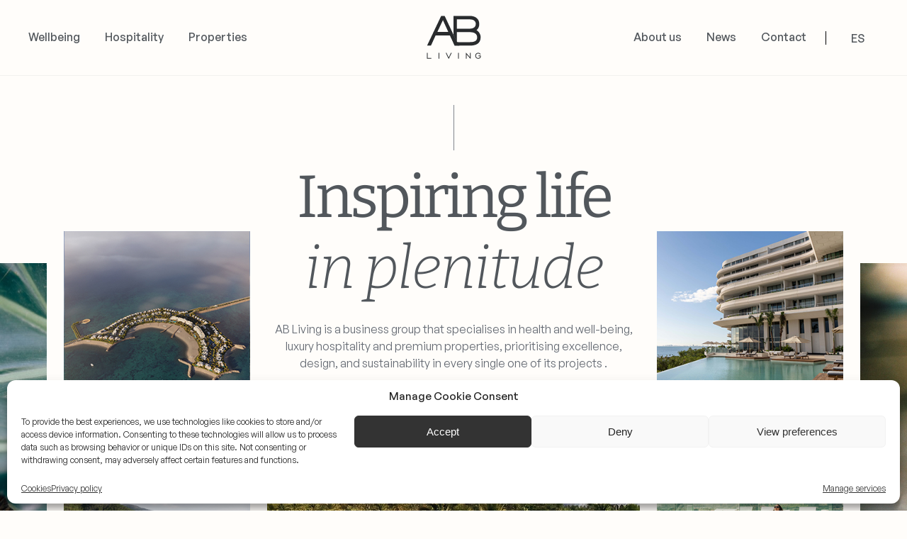

--- FILE ---
content_type: text/html; charset=UTF-8
request_url: https://abliving.com/en/
body_size: 14056
content:

<!doctype html>
<html lang="en-US">

<head>
	<meta charset="UTF-8">
	<meta name="viewport" content="width=device-width, initial-scale=1">
	<link rel="profile" href="https://gmpg.org/xfn/11">
	<link rel="apple-touch-icon" sizes="180x180" href="https://abliving.com/wp-content/themes/abliving/favicons/apple-touch-icon.png">
	<link rel="icon" type="image/png" sizes="32x32" href="https://abliving.com/wp-content/themes/abliving/favicons/favicon-32x32.png">
	<link rel="icon" type="image/png" sizes="16x16" href="https://abliving.com/wp-content/themes/abliving/favicons/favicon-16x16.png">
	<link rel="manifest" href="https://abliving.com/wp-content/themes/abliving/favicons/site.webmanifest">
	<link rel="mask-icon" href="https://abliving.com/wp-content/themes/abliving/favicons/safari-pinned-tab.svg" color="#000000">
	<link rel="shortcut icon" href="https://abliving.com/wp-content/themes/abliving/favicons/favicon.ico">
	<meta name="msapplication-TileColor" content="#ffffff">
	<meta name="msapplication-config" content="https://abliving.com/wp-content/themes/abliving/favicons/browserconfig.xml">
	<meta name="theme-color" content="#ffffff">

	<!-- Google tag (gtag.js) -->
	<script type="text/plain" data-service="google-analytics" data-category="statistics" async data-cmplz-src="https://www.googletagmanager.com/gtag/js?id=UA-247186646-1"></script>
	<script>
		window.dataLayer = window.dataLayer || [];

		function gtag() {
			dataLayer.push(arguments);
		}
		gtag('js', new Date());

		gtag('config', 'UA-247186646-1');
	</script>

	<title>AB Living &#8211; Inspiring life in plenitude</title>
<meta name='robots' content='max-image-preview:large' />
<link rel="alternate" hreflang="en" href="https://abliving.com/en/" />
<link rel="alternate" hreflang="es" href="https://abliving.com/es/" />
<link rel="alternate" hreflang="x-default" href="https://abliving.com/es/" />
<link rel="alternate" type="application/rss+xml" title="AB Living &raquo; Feed" href="https://abliving.com/en/feed/" />
<link rel="alternate" title="oEmbed (JSON)" type="application/json+oembed" href="https://abliving.com/en/wp-json/oembed/1.0/embed?url=https%3A%2F%2Fabliving.com%2Fen%2F" />
<link rel="alternate" title="oEmbed (XML)" type="text/xml+oembed" href="https://abliving.com/en/wp-json/oembed/1.0/embed?url=https%3A%2F%2Fabliving.com%2Fen%2F&#038;format=xml" />
<style id='wp-img-auto-sizes-contain-inline-css'>
img:is([sizes=auto i],[sizes^="auto," i]){contain-intrinsic-size:3000px 1500px}
/*# sourceURL=wp-img-auto-sizes-contain-inline-css */
</style>
<style id='wp-emoji-styles-inline-css'>

	img.wp-smiley, img.emoji {
		display: inline !important;
		border: none !important;
		box-shadow: none !important;
		height: 1em !important;
		width: 1em !important;
		margin: 0 0.07em !important;
		vertical-align: -0.1em !important;
		background: none !important;
		padding: 0 !important;
	}
/*# sourceURL=wp-emoji-styles-inline-css */
</style>
<link rel='stylesheet' id='wp-block-library-css' href='https://abliving.com/wp-includes/css/dist/block-library/style.min.css?ver=6.9' media='all' />
<style id='global-styles-inline-css'>
:root{--wp--preset--aspect-ratio--square: 1;--wp--preset--aspect-ratio--4-3: 4/3;--wp--preset--aspect-ratio--3-4: 3/4;--wp--preset--aspect-ratio--3-2: 3/2;--wp--preset--aspect-ratio--2-3: 2/3;--wp--preset--aspect-ratio--16-9: 16/9;--wp--preset--aspect-ratio--9-16: 9/16;--wp--preset--color--black: #000000;--wp--preset--color--cyan-bluish-gray: #abb8c3;--wp--preset--color--white: #ffffff;--wp--preset--color--pale-pink: #f78da7;--wp--preset--color--vivid-red: #cf2e2e;--wp--preset--color--luminous-vivid-orange: #ff6900;--wp--preset--color--luminous-vivid-amber: #fcb900;--wp--preset--color--light-green-cyan: #7bdcb5;--wp--preset--color--vivid-green-cyan: #00d084;--wp--preset--color--pale-cyan-blue: #8ed1fc;--wp--preset--color--vivid-cyan-blue: #0693e3;--wp--preset--color--vivid-purple: #9b51e0;--wp--preset--gradient--vivid-cyan-blue-to-vivid-purple: linear-gradient(135deg,rgb(6,147,227) 0%,rgb(155,81,224) 100%);--wp--preset--gradient--light-green-cyan-to-vivid-green-cyan: linear-gradient(135deg,rgb(122,220,180) 0%,rgb(0,208,130) 100%);--wp--preset--gradient--luminous-vivid-amber-to-luminous-vivid-orange: linear-gradient(135deg,rgb(252,185,0) 0%,rgb(255,105,0) 100%);--wp--preset--gradient--luminous-vivid-orange-to-vivid-red: linear-gradient(135deg,rgb(255,105,0) 0%,rgb(207,46,46) 100%);--wp--preset--gradient--very-light-gray-to-cyan-bluish-gray: linear-gradient(135deg,rgb(238,238,238) 0%,rgb(169,184,195) 100%);--wp--preset--gradient--cool-to-warm-spectrum: linear-gradient(135deg,rgb(74,234,220) 0%,rgb(151,120,209) 20%,rgb(207,42,186) 40%,rgb(238,44,130) 60%,rgb(251,105,98) 80%,rgb(254,248,76) 100%);--wp--preset--gradient--blush-light-purple: linear-gradient(135deg,rgb(255,206,236) 0%,rgb(152,150,240) 100%);--wp--preset--gradient--blush-bordeaux: linear-gradient(135deg,rgb(254,205,165) 0%,rgb(254,45,45) 50%,rgb(107,0,62) 100%);--wp--preset--gradient--luminous-dusk: linear-gradient(135deg,rgb(255,203,112) 0%,rgb(199,81,192) 50%,rgb(65,88,208) 100%);--wp--preset--gradient--pale-ocean: linear-gradient(135deg,rgb(255,245,203) 0%,rgb(182,227,212) 50%,rgb(51,167,181) 100%);--wp--preset--gradient--electric-grass: linear-gradient(135deg,rgb(202,248,128) 0%,rgb(113,206,126) 100%);--wp--preset--gradient--midnight: linear-gradient(135deg,rgb(2,3,129) 0%,rgb(40,116,252) 100%);--wp--preset--font-size--small: 13px;--wp--preset--font-size--medium: 20px;--wp--preset--font-size--large: 36px;--wp--preset--font-size--x-large: 42px;--wp--preset--spacing--20: 0.44rem;--wp--preset--spacing--30: 0.67rem;--wp--preset--spacing--40: 1rem;--wp--preset--spacing--50: 1.5rem;--wp--preset--spacing--60: 2.25rem;--wp--preset--spacing--70: 3.38rem;--wp--preset--spacing--80: 5.06rem;--wp--preset--shadow--natural: 6px 6px 9px rgba(0, 0, 0, 0.2);--wp--preset--shadow--deep: 12px 12px 50px rgba(0, 0, 0, 0.4);--wp--preset--shadow--sharp: 6px 6px 0px rgba(0, 0, 0, 0.2);--wp--preset--shadow--outlined: 6px 6px 0px -3px rgb(255, 255, 255), 6px 6px rgb(0, 0, 0);--wp--preset--shadow--crisp: 6px 6px 0px rgb(0, 0, 0);}:where(.is-layout-flex){gap: 0.5em;}:where(.is-layout-grid){gap: 0.5em;}body .is-layout-flex{display: flex;}.is-layout-flex{flex-wrap: wrap;align-items: center;}.is-layout-flex > :is(*, div){margin: 0;}body .is-layout-grid{display: grid;}.is-layout-grid > :is(*, div){margin: 0;}:where(.wp-block-columns.is-layout-flex){gap: 2em;}:where(.wp-block-columns.is-layout-grid){gap: 2em;}:where(.wp-block-post-template.is-layout-flex){gap: 1.25em;}:where(.wp-block-post-template.is-layout-grid){gap: 1.25em;}.has-black-color{color: var(--wp--preset--color--black) !important;}.has-cyan-bluish-gray-color{color: var(--wp--preset--color--cyan-bluish-gray) !important;}.has-white-color{color: var(--wp--preset--color--white) !important;}.has-pale-pink-color{color: var(--wp--preset--color--pale-pink) !important;}.has-vivid-red-color{color: var(--wp--preset--color--vivid-red) !important;}.has-luminous-vivid-orange-color{color: var(--wp--preset--color--luminous-vivid-orange) !important;}.has-luminous-vivid-amber-color{color: var(--wp--preset--color--luminous-vivid-amber) !important;}.has-light-green-cyan-color{color: var(--wp--preset--color--light-green-cyan) !important;}.has-vivid-green-cyan-color{color: var(--wp--preset--color--vivid-green-cyan) !important;}.has-pale-cyan-blue-color{color: var(--wp--preset--color--pale-cyan-blue) !important;}.has-vivid-cyan-blue-color{color: var(--wp--preset--color--vivid-cyan-blue) !important;}.has-vivid-purple-color{color: var(--wp--preset--color--vivid-purple) !important;}.has-black-background-color{background-color: var(--wp--preset--color--black) !important;}.has-cyan-bluish-gray-background-color{background-color: var(--wp--preset--color--cyan-bluish-gray) !important;}.has-white-background-color{background-color: var(--wp--preset--color--white) !important;}.has-pale-pink-background-color{background-color: var(--wp--preset--color--pale-pink) !important;}.has-vivid-red-background-color{background-color: var(--wp--preset--color--vivid-red) !important;}.has-luminous-vivid-orange-background-color{background-color: var(--wp--preset--color--luminous-vivid-orange) !important;}.has-luminous-vivid-amber-background-color{background-color: var(--wp--preset--color--luminous-vivid-amber) !important;}.has-light-green-cyan-background-color{background-color: var(--wp--preset--color--light-green-cyan) !important;}.has-vivid-green-cyan-background-color{background-color: var(--wp--preset--color--vivid-green-cyan) !important;}.has-pale-cyan-blue-background-color{background-color: var(--wp--preset--color--pale-cyan-blue) !important;}.has-vivid-cyan-blue-background-color{background-color: var(--wp--preset--color--vivid-cyan-blue) !important;}.has-vivid-purple-background-color{background-color: var(--wp--preset--color--vivid-purple) !important;}.has-black-border-color{border-color: var(--wp--preset--color--black) !important;}.has-cyan-bluish-gray-border-color{border-color: var(--wp--preset--color--cyan-bluish-gray) !important;}.has-white-border-color{border-color: var(--wp--preset--color--white) !important;}.has-pale-pink-border-color{border-color: var(--wp--preset--color--pale-pink) !important;}.has-vivid-red-border-color{border-color: var(--wp--preset--color--vivid-red) !important;}.has-luminous-vivid-orange-border-color{border-color: var(--wp--preset--color--luminous-vivid-orange) !important;}.has-luminous-vivid-amber-border-color{border-color: var(--wp--preset--color--luminous-vivid-amber) !important;}.has-light-green-cyan-border-color{border-color: var(--wp--preset--color--light-green-cyan) !important;}.has-vivid-green-cyan-border-color{border-color: var(--wp--preset--color--vivid-green-cyan) !important;}.has-pale-cyan-blue-border-color{border-color: var(--wp--preset--color--pale-cyan-blue) !important;}.has-vivid-cyan-blue-border-color{border-color: var(--wp--preset--color--vivid-cyan-blue) !important;}.has-vivid-purple-border-color{border-color: var(--wp--preset--color--vivid-purple) !important;}.has-vivid-cyan-blue-to-vivid-purple-gradient-background{background: var(--wp--preset--gradient--vivid-cyan-blue-to-vivid-purple) !important;}.has-light-green-cyan-to-vivid-green-cyan-gradient-background{background: var(--wp--preset--gradient--light-green-cyan-to-vivid-green-cyan) !important;}.has-luminous-vivid-amber-to-luminous-vivid-orange-gradient-background{background: var(--wp--preset--gradient--luminous-vivid-amber-to-luminous-vivid-orange) !important;}.has-luminous-vivid-orange-to-vivid-red-gradient-background{background: var(--wp--preset--gradient--luminous-vivid-orange-to-vivid-red) !important;}.has-very-light-gray-to-cyan-bluish-gray-gradient-background{background: var(--wp--preset--gradient--very-light-gray-to-cyan-bluish-gray) !important;}.has-cool-to-warm-spectrum-gradient-background{background: var(--wp--preset--gradient--cool-to-warm-spectrum) !important;}.has-blush-light-purple-gradient-background{background: var(--wp--preset--gradient--blush-light-purple) !important;}.has-blush-bordeaux-gradient-background{background: var(--wp--preset--gradient--blush-bordeaux) !important;}.has-luminous-dusk-gradient-background{background: var(--wp--preset--gradient--luminous-dusk) !important;}.has-pale-ocean-gradient-background{background: var(--wp--preset--gradient--pale-ocean) !important;}.has-electric-grass-gradient-background{background: var(--wp--preset--gradient--electric-grass) !important;}.has-midnight-gradient-background{background: var(--wp--preset--gradient--midnight) !important;}.has-small-font-size{font-size: var(--wp--preset--font-size--small) !important;}.has-medium-font-size{font-size: var(--wp--preset--font-size--medium) !important;}.has-large-font-size{font-size: var(--wp--preset--font-size--large) !important;}.has-x-large-font-size{font-size: var(--wp--preset--font-size--x-large) !important;}
/*# sourceURL=global-styles-inline-css */
</style>

<style id='classic-theme-styles-inline-css'>
/*! This file is auto-generated */
.wp-block-button__link{color:#fff;background-color:#32373c;border-radius:9999px;box-shadow:none;text-decoration:none;padding:calc(.667em + 2px) calc(1.333em + 2px);font-size:1.125em}.wp-block-file__button{background:#32373c;color:#fff;text-decoration:none}
/*# sourceURL=/wp-includes/css/classic-themes.min.css */
</style>
<link rel='stylesheet' id='wpml-menu-item-0-css' href='https://abliving.com/wp-content/plugins/sitepress-multilingual-cms/templates/language-switchers/menu-item/style.min.css?ver=1' media='all' />
<link rel='stylesheet' id='cmplz-general-css' href='https://abliving.com/wp-content/plugins/complianz-gdpr/assets/css/cookieblocker.min.css?ver=1755859085' media='all' />
<link rel='stylesheet' id='tiny-slider-css-css' href='https://abliving.com/wp-content/themes/abliving/vendor/tiny-slider/tiny-slider.css?ver=6.9' media='all' />
<link rel='stylesheet' id='fancybox-css-css' href='https://abliving.com/wp-content/themes/abliving/vendor/fancybox/fancybox.css?ver=6.9' media='all' />
<link rel='stylesheet' id='site-css-css' href='https://abliving.com/wp-content/themes/abliving/css/site.css?ver=6.9' media='all' />
<link rel='stylesheet' id='responsive-css-css' href='https://abliving.com/wp-content/themes/abliving/css/responsive.css?ver=6.9' media='all' />
<script id="wpml-cookie-js-extra">
var wpml_cookies = {"wp-wpml_current_language":{"value":"en","expires":1,"path":"/"}};
var wpml_cookies = {"wp-wpml_current_language":{"value":"en","expires":1,"path":"/"}};
//# sourceURL=wpml-cookie-js-extra
</script>
<script src="https://abliving.com/wp-content/plugins/sitepress-multilingual-cms/res/js/cookies/language-cookie.js?ver=476000" id="wpml-cookie-js" defer data-wp-strategy="defer"></script>
<script src="https://abliving.com/wp-content/themes/abliving/vendor/jquery/jquery-3.6.0.min.js?ver=1" id="jquery-js"></script>
<link rel="https://api.w.org/" href="https://abliving.com/en/wp-json/" /><link rel="alternate" title="JSON" type="application/json" href="https://abliving.com/en/wp-json/wp/v2/pages/16" /><link rel="EditURI" type="application/rsd+xml" title="RSD" href="https://abliving.com/xmlrpc.php?rsd" />
<meta name="generator" content="WordPress 6.9" />
<link rel="canonical" href="https://abliving.com/en/" />
<link rel='shortlink' href='https://abliving.com/en/' />
<meta name="generator" content="WPML ver:4.7.6 stt:1,2;" />
			<style>.cmplz-hidden {
					display: none !important;
				}</style><link rel='stylesheet' id='wpml-legacy-horizontal-list-0-css' href='https://abliving.com/wp-content/plugins/sitepress-multilingual-cms/templates/language-switchers/legacy-list-horizontal/style.min.css?ver=1' media='all' />
</head>

<body data-cmplz=2 class="home wp-singular page-template page-template-page-portada page-template-page-portada-php page page-id-16 wp-theme-abliving">
		<div id="mask" class="mask">
    <div class="mask__bg" style=""></div>
    <div class="mask__logo">
        <svg width="83" height="64" viewBox="0 0 83 64" fill="none" xmlns="http://www.w3.org/2000/svg">
            <path d="M3.5636 54.6158H4.56208V61.7135H9.79509V62.6278H3.5636V54.6158Z" fill="white" />
            <path d="M20.9589 54.5797H19.9484V62.6638H20.9589V54.5797Z" fill="white" />
            <path d="M33.915 62.6278L30.0414 54.6158H31.1361L34.2278 61.0398L37.3195 54.6158H38.4142L34.5406 62.6278H33.915Z" fill="white" />
            <path d="M48.5073 54.5797H47.4968V62.6638H48.5073V54.5797Z" fill="white" />
            <path d="M58.42 54.6158H58.9494L64.1463 60.6067V54.6158H65.1448V62.6278H64.6395L59.4185 56.6369V62.6278H58.42V54.6158Z" fill="white" />
            <path d="M78.4498 59.2834H76.2603V58.3571H79.4483V60.7631C78.6784 62.0984 77.4032 62.8322 75.8152 62.8322C73.4213 62.8322 71.6649 61.0759 71.6649 58.6458C71.6649 56.2038 73.4213 54.4354 75.8152 54.4354C77.3069 54.4354 78.5701 55.1211 79.328 56.312L78.4979 56.9015C77.9927 55.9391 76.9821 55.3737 75.8273 55.3737C74.0468 55.3737 72.6995 56.7451 72.6995 58.6458C72.6995 60.5466 74.0348 61.9059 75.8273 61.9059C76.9461 61.9059 77.8242 61.4247 78.4618 60.4624V59.2834H78.4498Z" fill="white" />
            <path d="M18.2161 25.0463L18.168 25.1185L18.2161 25.0463L26.0836 8.40892L33.6745 25.0463H18.2161ZM45.8247 39.3739L28.5377 2.44208H23.6295L3.70801 44.3062H9.18162L15.7499 29.9545H35.8399L42.6488 44.2942H48.1224" fill="white" />
            <path d="M45.8247 39.3739V25.323H64.2425C70.4981 25.323 74.3957 27.8372 74.3957 32.7454C74.3957 37.8221 70.3778 39.3859 64.2425 39.3859H45.8247V39.3739ZM45.8247 7.35028H64.2425C69.8244 7.35028 72.4469 10.2014 72.4469 13.654C72.4469 17.6719 69.5958 20.4027 64.2425 20.4027H45.8247V7.35028ZM47.2683 44.3062H64.2425C71.3281 44.3062 79.316 42.237 79.316 32.5289C79.316 27.5605 75.9717 23.8794 73.3371 22.4238C75.0093 21.5336 77.3551 18.5742 77.3551 13.8825C77.3551 5.73828 70.8229 2.44208 64.2305 2.44208H40.9165V28.8838" fill="white" />
            <path d="M40.327 39.3859H47.2683L49.5299 44.3062H42.721L40.327 39.3859Z" fill="white" />
        </svg>

    </div>
</div>	<header class="header">
		<div class="container-fluid">

			 <div class="wrapper__menus menu__desktop">
     <div class="menu_left">
         <ul class="menu">
             <li class="menu-item hasSubmenu ">
                 <a href="https://abliving.com/en/wellbeing/">Wellbeing</a>
                 <div class="wrapper__submenu">
                     <p class="submenu_title">
                         Wellbeing Universe                     </p>
                     <p class="submenu_desc">
                         Know the universe of AB Living Wellbeing, or find out about each of its locations.                     </p>
                     <div class="two_columns">
                         <div class="column">
                             <p class="legend">Holistic Wellness Clinics</p>

                             <div class="submenu"><ul id="menu-menu-clinic-en" class="submenu"><li id="menu-item-396" class="menu-item menu-item-type-post_type menu-item-object-page menu-item-396"><a href="https://abliving.com/en/wellbeing/sha-wellness-clinic-spain/">SHA Wellness Clinic Spain</a></li>
<li id="menu-item-397" class="menu-item menu-item-type-post_type menu-item-object-page menu-item-397"><a href="https://abliving.com/en/wellbeing/sha-wellness-clinic-mexico/">SHA Wellness Clinic Mexico</a></li>
<li id="menu-item-398" class="menu-item menu-item-type-post_type menu-item-object-page menu-item-398"><a href="https://abliving.com/en/wellbeing/sha-wellness-clinic-emirates/">SHA Wellness Clinic Emirates</a></li>
</ul></div>
                         </div>
                         <div class="column">
                             <p class="legend">Healthy Residences</p>


                             <div class="submenu"><ul id="menu-sha-residences-en" class="submenu"><li id="menu-item-399" class="menu-item menu-item-type-post_type menu-item-object-page menu-item-399"><a href="https://abliving.com/en/wellbeing/sha-residences-spain/">SHA Residences Spain</a></li>
<li id="menu-item-400" class="menu-item menu-item-type-post_type menu-item-object-page menu-item-400"><a href="https://abliving.com/en/wellbeing/sha-residences-mexico/">SHA Residences Mexico</a></li>
<li id="menu-item-401" class="menu-item menu-item-type-post_type menu-item-object-page menu-item-401"><a href="https://abliving.com/en/wellbeing/sha-residences-emirates/">SHA Residences Emirates</a></li>
</ul></div>
                         </div>
                     </div>
                 </div>
             </li>

             <li class="menu-item hasSubmenu " >
                 <a href="https://abliving.com/en/hospitality/">Hospitality</a>                  <div class="wrapper__submenu">
                     <p class="submenu_title">
                         AB Hospitality                     </p>
                     <p class="submenu_desc">
                         Know the universe of AB Living Hospitality, or find out about each of its locations.                     </p>
                     <p class="legend">
                         Locations                     </p>



                                          <ul class="submenu">
                                                      <li class="item_submenu">
                                 <a href="https://abliving.com/en/locations/almare-luxury-collection-isla-mujeres/" class="link_menu">
                                     Almare by Luxury Collection                                 </a>
                             </li>
                                                      <li class="item_submenu">
                                 <a href="https://abliving.com/en/locations/st-regis-costa-mujeres/" class="link_menu">
                                     St. Regis Costa Mujeres                                 </a>
                             </li>
                                                      <li class="item_submenu">
                                 <a href="https://abliving.com/en/locations/jw-marriot-costa-mujeres/" class="link_menu">
                                     JW Marriot Costa Mujeres                                 </a>
                             </li>
                                                      <li class="item_submenu">
                                 <a href="https://abliving.com/en/locations/w-marriot-costa-mujeres/" class="link_menu">
                                     W Marriot Costa Mujeres                                 </a>
                             </li>
                                              </ul>
                     
                 </div>  
             </li>
             <li class="menu-item hasSubmenu ">

                 <a href="https://abliving.com/en/properties/">Properties</a>                 <div class="wrapper__submenu">
                     <p class="submenu_title">
                         AB Properties                     </p>
                     <p class="submenu_desc">
                         Discover the entire offer of AB living, or find out about each of its promotions.                     </p>
                     <p class="legend">
                         Featured promotions                     </p>



                                          <ul class="submenu">
                                                      <li class="item_submenu">
                                 <a href="https://abliving.com/en/prop/almare-beach-denia/" class="link_menu">
                                     Almare Beach Denia                                 </a>
                             </li>
                                                      <li class="item_submenu">
                                 <a href="https://abliving.com/en/prop/azure-sky/" class="link_menu">
                                     Azure Sky                                 </a>
                             </li>
                                                      <li class="item_submenu">
                                 <a href="https://abliving.com/en/prop/balearic-residences/" class="link_menu">
                                     Balearic Residences                                 </a>
                             </li>
                                                      <li class="item_submenu">
                                 <a href="https://abliving.com/en/prop/los-mirlos-blancos/" class="link_menu">
                                     Los Mirlos Blancos                                 </a>
                             </li>
                                              </ul>
                     
                 </div>
             </li>

         </ul>
     </div>
     <a href="https://abliving.com/en/" class="main_logo">
         <img src="https://abliving.com/wp-content/themes/abliving/img/svgs/logo_dark.svg" alt="Logo dark" />
     </a>
     <div class="menu_right">
         <ul class="menu">
             <li class="menu-item ">
                 <a href="https://abliving.com/en/about-us/">About us</a>             </li>
             <li class="menu-item ">
                 <a href="https://abliving.com/en/news/">News</a>             </li>
             <li class="menu-item ">
                 <a href="https://abliving.com/en/contact/">Contact</a>
             </li>
         </ul>
         <div class="wrapper_lang">
             
<div class="wpml-ls-statics-shortcode_actions wpml-ls wpml-ls-legacy-list-horizontal">
	<ul><li class="wpml-ls-slot-shortcode_actions wpml-ls-item wpml-ls-item-en wpml-ls-current-language wpml-ls-first-item wpml-ls-item-legacy-list-horizontal">
				<a href="https://abliving.com/en/" class="wpml-ls-link">
                    <span class="wpml-ls-native">EN</span></a>
			</li><li class="wpml-ls-slot-shortcode_actions wpml-ls-item wpml-ls-item-es wpml-ls-last-item wpml-ls-item-legacy-list-horizontal">
				<a href="https://abliving.com/es/" class="wpml-ls-link">
                    <span class="wpml-ls-native" lang="es">ES</span></a>
			</li></ul>
</div>
             <!-- <div class="lang">
                 <a href="" class="link_menu">
                     ES
                     <span>
                         <svg width="10" height="18" viewBox="0 0 10 18" fill="none" xmlns="http://www.w3.org/2000/svg">
                             <path d="M1.5 1.5L9 9L1.5 16.5" stroke="#FFFDFA" stroke-width="2" stroke-linecap="square" stroke-linejoin="round" />
                         </svg>

                     </span>
                 </a>
             </div> -->
         </div>
     </div>
 </div>			
<div class="menu__mobile">
    <div class="wrapper__menus">
        <a href="https://abliving.com/en/" class="main_logo">
            <img src="https://abliving.com/wp-content/themes/abliving/img/svgs/logo_dark.svg" alt="Logo dark" />
        </a>
        <div class="menuToggle">
            <input class="ico_menu__mobile" type="checkbox" />
            <span></span>
            <span></span>
            <span></span>
            <ul class="menu">
                <li class="item_menu ">
                    <a href="https://abliving.com/en/wellbeing" class="link_menu hasSubmenu">
                        Wellbeing                        <svg width="24" height="24" viewBox="0 0 24 24" fill="none" xmlns="http://www.w3.org/2000/svg">
                            <path d="M10.5858 4.49991L12 3.08569L20.2071 11.2928C20.3946 11.4803 20.5 11.7347 20.5 11.9999C20.5 12.2651 20.3946 12.5195 20.2071 12.707L12 20.9141L10.5858 19.4999L17.0858 12.9999H3C3 12.5 3 12.5522 3 11.9999C3 11.4476 3 11.6966 3 10.9999H17.0858L10.5858 4.49991Z" fill="#FFFDFA" />
                        </svg>

                    </a>
                    <div class="wrapper__submenu">
                        <a href="/" class="link_menu hasSubmenu back">
                            <svg width="24" height="24" viewBox="0 0 24 24" fill="none" xmlns="http://www.w3.org/2000/svg">
                                <path d="M12.9142 4.49991L11.5 3.08569L3.29289 11.2928C3.10536 11.4803 3 11.7347 3 11.9999C3 12.2651 3.10536 12.5195 3.29289 12.707L11.5 20.9141L12.9142 19.4999L6.41421 12.9999H20.5C20.5 12.5 20.5 12.5522 20.5 11.9999C20.5 11.4476 20.5 11.6966 20.5 10.9999H6.41421L12.9142 4.49991Z" fill="#FFFDFA" />
                            </svg>

                            Wellbeing                        </a>

                        <a href="https://abliving.com/en/wellbeing" class="link_menu  " style="font-size:16px">
                            Wellbeing Universe                        </a>

                        <p class="submenu_desc">
                            Know the universe of AB Living Wellbeing, or find out about each of its locations.
                        </p>
                        <div class="two_columns">
                            <div class="column">
                                <p class="legend"> Holistic Wellness Clinics</p>

                                <div class="submenu"><ul id="menu-menu-clinic-en-1" class="submenu"><li class="menu-item menu-item-type-post_type menu-item-object-page menu-item-396"><a href="https://abliving.com/en/wellbeing/sha-wellness-clinic-spain/">SHA Wellness Clinic Spain</a></li>
<li class="menu-item menu-item-type-post_type menu-item-object-page menu-item-397"><a href="https://abliving.com/en/wellbeing/sha-wellness-clinic-mexico/">SHA Wellness Clinic Mexico</a></li>
<li class="menu-item menu-item-type-post_type menu-item-object-page menu-item-398"><a href="https://abliving.com/en/wellbeing/sha-wellness-clinic-emirates/">SHA Wellness Clinic Emirates</a></li>
</ul></div>                            </div>
                            <div class="column">
                                <p class="legend">Healthy Residences</p>
                                <div class="submenu"><ul id="menu-sha-residences-en-1" class="submenu"><li class="menu-item menu-item-type-post_type menu-item-object-page menu-item-399"><a href="https://abliving.com/en/wellbeing/sha-residences-spain/">SHA Residences Spain</a></li>
<li class="menu-item menu-item-type-post_type menu-item-object-page menu-item-400"><a href="https://abliving.com/en/wellbeing/sha-residences-mexico/">SHA Residences Mexico</a></li>
<li class="menu-item menu-item-type-post_type menu-item-object-page menu-item-401"><a href="https://abliving.com/en/wellbeing/sha-residences-emirates/">SHA Residences Emirates</a></li>
</ul></div>                            </div>
                        </div>
                    </div>
                </li>
                <li class="item_menu ">
                       
                    <a href="https://abliving.com/en/hospitality" class="link_menu hasSubmenu">
                        Hospitality                        <svg width="24" height="24" viewBox="0 0 24 24" fill="none" xmlns="http://www.w3.org/2000/svg">
                            <path d="M10.5858 4.49991L12 3.08569L20.2071 11.2928C20.3946 11.4803 20.5 11.7347 20.5 11.9999C20.5 12.2651 20.3946 12.5195 20.2071 12.707L12 20.9141L10.5858 19.4999L17.0858 12.9999H3C3 12.5 3 12.5522 3 11.9999C3 11.4476 3 11.6966 3 10.9999H17.0858L10.5858 4.49991Z" fill="#FFFDFA" />
                        </svg>

                    </a>
                         <div class="wrapper__submenu">
                        <a href="/hospitality" class="link_menu back hasSubmenu">
                            <svg width="24" height="24" viewBox="0 0 24 24" fill="none" xmlns="http://www.w3.org/2000/svg">
                                <path d="M12.9142 4.49991L11.5 3.08569L3.29289 11.2928C3.10536 11.4803 3 11.7347 3 11.9999C3 12.2651 3.10536 12.5195 3.29289 12.707L11.5 20.9141L12.9142 19.4999L6.41421 12.9999H20.5C20.5 12.5 20.5 12.5522 20.5 11.9999C20.5 11.4476 20.5 11.6966 20.5 10.9999H6.41421L12.9142 4.49991Z" fill="#FFFDFA" />
                            </svg>

                            Hospitality                        </a>
                           
                        <a href="https://abliving.com/en/wellbeing" class="link_menu  " style="font-size:16px">
                        AB Hospitality                        </a>
                         
                      
                        <p class="submenu_desc">
                            Know the universe of AB Living Hospitality, or find out about each of its locations.                        </p>
                        <p class="legend">
                        Locations 
                        </p>
                                                <ul class="submenu">
                                                            <li class="item_submenu">
                                    <a href="https://abliving.com/en/locations/almare-luxury-collection-isla-mujeres/" class="link_menu">
                                        Almare by Luxury Collection                                    </a>
                                </li>
                                                            <li class="item_submenu">
                                    <a href="https://abliving.com/en/locations/st-regis-costa-mujeres/" class="link_menu">
                                        St. Regis Costa Mujeres                                    </a>
                                </li>
                                                            <li class="item_submenu">
                                    <a href="https://abliving.com/en/locations/jw-marriot-costa-mujeres/" class="link_menu">
                                        JW Marriot Costa Mujeres                                    </a>
                                </li>
                                                            <li class="item_submenu">
                                    <a href="https://abliving.com/en/locations/w-marriot-costa-mujeres/" class="link_menu">
                                        W Marriot Costa Mujeres                                    </a>
                                </li>
                                                    </ul>
                                            </div> 
                </li>
                <li class="item_menu ">
                    <a href="https://abliving.com/en/properties" class="link_menu hasSubmenu">
                        Properties                        <svg width="24" height="24" viewBox="0 0 24 24" fill="none" xmlns="http://www.w3.org/2000/svg">
                            <path d="M10.5858 4.49991L12 3.08569L20.2071 11.2928C20.3946 11.4803 20.5 11.7347 20.5 11.9999C20.5 12.2651 20.3946 12.5195 20.2071 12.707L12 20.9141L10.5858 19.4999L17.0858 12.9999H3C3 12.5 3 12.5522 3 11.9999C3 11.4476 3 11.6966 3 10.9999H17.0858L10.5858 4.49991Z" fill="#FFFDFA" />
                        </svg>

                    </a>
                    <div class="wrapper__submenu">
                        <a href="/properties" class="link_menu hasSubmenu back">
                            <svg width="24" height="24" viewBox="0 0 24 24" fill="none" xmlns="http://www.w3.org/2000/svg">
                                <path d="M12.9142 4.49991L11.5 3.08569L3.29289 11.2928C3.10536 11.4803 3 11.7347 3 11.9999C3 12.2651 3.10536 12.5195 3.29289 12.707L11.5 20.9141L12.9142 19.4999L6.41421 12.9999H20.5C20.5 12.5 20.5 12.5522 20.5 11.9999C20.5 11.4476 20.5 11.6966 20.5 10.9999H6.41421L12.9142 4.49991Z" fill="#FFFDFA" />
                            </svg>

                            Properties                        </a>
                      
                        <a href="https://abliving.com/en/properties" class="link_menu  " style="font-size:16px">
                            AB Properties                        </a>

                        <p class="submenu_desc">
                            Discover the entire offer of AB living, or find out about each of its promotions.                        </p>
                        <p class="legend">
                            Featured promotions                        </p>
                                                <ul class="submenu">
                                                            <li class="item_submenu">
                                    <a href="https://abliving.com/en/prop/almare-beach-denia/" class="link_menu">
                                        Almare Beach Denia                                    </a>
                                </li>
                                                            <li class="item_submenu">
                                    <a href="https://abliving.com/en/prop/azure-sky/" class="link_menu">
                                        Azure Sky                                    </a>
                                </li>
                                                            <li class="item_submenu">
                                    <a href="https://abliving.com/en/prop/balearic-residences/" class="link_menu">
                                        Balearic Residences                                    </a>
                                </li>
                                                            <li class="item_submenu">
                                    <a href="https://abliving.com/en/prop/los-mirlos-blancos/" class="link_menu">
                                        Los Mirlos Blancos                                    </a>
                                </li>
                                                    </ul>
                                            </div>
                </li>
                <li class="item_menu">
                <a href="https://abliving.com/en/about-us/">About us</a>                </li>
                <li class="item_menu">
                    <a href="https://abliving.com/en/news/">News</a>                </li>
                <li class="item_menu">
                    <a href="https://abliving.com/en/contact/">Contact</a>
                </li>

                <li>
                    
<div class="wpml-ls-statics-shortcode_actions wpml-ls wpml-ls-legacy-list-horizontal">
	<ul><li class="wpml-ls-slot-shortcode_actions wpml-ls-item wpml-ls-item-en wpml-ls-current-language wpml-ls-first-item wpml-ls-item-legacy-list-horizontal">
				<a href="https://abliving.com/en/" class="wpml-ls-link">
                    <span class="wpml-ls-native">EN</span></a>
			</li><li class="wpml-ls-slot-shortcode_actions wpml-ls-item wpml-ls-item-es wpml-ls-last-item wpml-ls-item-legacy-list-horizontal">
				<a href="https://abliving.com/es/" class="wpml-ls-link">
                    <span class="wpml-ls-native" lang="es">ES</span></a>
			</li></ul>
</div>

                    <p class="copywright">
                        © 2022 AB Living
                    </p>
                </li>
            </ul>

        </div>

    </div>

</div>




		</div>
	</header>

	<div id="trigger"></div>

<section class="grid__videos">
    <div class="main__gallery">
        <div class="col bigger col1">
            <div class="col__item">
                <img src="https://abliving.com/wp-content/themes/abliving/img/home/mosaic-left.jpg" alt="">
            </div>
        </div>
        <div class="col col2">
            <div class="col__item">
                <img src="https://abliving.com/wp-content/themes/abliving/img/home/mosaic-top-left.jpg" alt="">
            </div>
            <div class="col__item">
                <img src="https://abliving.com/wp-content/themes/abliving/img/home/mosaic-bottom-left.jpg" alt="">
            </div>
        </div>
        <div class="col big col3">
            <div class="col__item">
                <div class="wrapper hero-title">
                    <div class="title title--xlarge">
                        Inspiring life
                        <span>in plenitude</span>
                    </div>
                    <div class="title title--small">

                        AB Living is a business group that specialises in health and well-being, luxury hospitality and premium properties, prioritising excellence, design, and sustainability in every single one of its projects .
                    </div>
                </div>
                <div class="video" id="video">
                    <div class="video__inner">
                        <div class="video__player">
                            <video autoplay="" loop="true" preload="none" muted="muted" playsinline="">
                                <source src=" https://abliving.com/wp-content/themes/abliving/video/video-home.mp4" type="video/mp4">
                                <source src="https://abliving.com/wp-content/themes/abliving/video/video-home.webm" type="video/webm">
                                <source src="https://abliving.com/wp-content/themes/abliving/video/video-home.ogv" type="video/ogg">
                            </video>
                        </div>
                    </div>
                </div>
            </div>

        </div>
        <div class="col col4">
            <div class="col__item">
                <img src="https://abliving.com/wp-content/themes/abliving/img/home/mosaic-top-right.jpg" alt="">
            </div>
            <div class="col__item">
                <img src="https://abliving.com/wp-content/themes/abliving/img/home/mosaic-bottom-right.jpg" alt="">
            </div>
        </div>
        <div class="col bigger col5">
            <div class="col__item">
                <img src="https://abliving.com/wp-content/themes/abliving/img/home/mosaic-right.jpg" alt="">
            </div>
        </div>
    </div>
</section>

<section class="portfolio">
    <div class="legend">

        OUR DIVISIONS    </div>
    <div class="container">
        <div class="hero-title">
            <div class="title title--medium">

                We build places with soul for <span>fuller lives</span>
            </div>
        </div>
        <div class="grid_places">
            <div class="item">
                <img src="https://abliving.com/wp-content/themes/abliving/img/home/ab-wellbeing.jpg" alt="">
                <p class="title">
                    01 / AB Wellbeing
                </p>
                <p class="text">
                    Innovative wellness centers that make a positive difference in people's health.
                </p>

                <div class="link">
                                        <a href="https://abliving.com/en/wellbeing/">Find out more</a>                    <svg width="24" height="24" viewBox="0 0 24 24" fill="none" xmlns="http://www.w3.org/2000/svg">
                        <path d="M10.5858 4.49991L12 3.08569L20.2071 11.2928C20.3946 11.4803 20.5 11.7347 20.5 11.9999C20.5 12.2651 20.3946 12.5195 20.2071 12.707L12 20.9141L10.5858 19.4999L17.0858 12.9999H3C3 12.5 3 12.5522 3 11.9999C3 11.4476 3 11.6966 3 10.9999H17.0858L10.5858 4.49991Z" fill="#FFFDFA" />
                    </svg>
                </div>
            </div>
            <div class="item">
                <img src="https://abliving.com/wp-content/themes/abliving/img/home/ab-hospitality.jpg" alt="">
                <p class="title">
                    02 / AB Hospitality
                </p>
                <p class="text">
                    Iconic properties in the heart of nature, created in partnership with prestigious hotel brands to make your leisure time matter.
                </p>
                <div class="link">
                                        <a href="https://abliving.com/en/hospitality/">Find out more</a>                    <svg width="24" height="24" viewBox="0 0 24 24" fill="none" xmlns="http://www.w3.org/2000/svg">
                        <path d="M10.5858 4.49991L12 3.08569L20.2071 11.2928C20.3946 11.4803 20.5 11.7347 20.5 11.9999C20.5 12.2651 20.3946 12.5195 20.2071 12.707L12 20.9141L10.5858 19.4999L17.0858 12.9999H3C3 12.5 3 12.5522 3 11.9999C3 11.4476 3 11.6966 3 10.9999H17.0858L10.5858 4.49991Z" fill="#FFFDFA" />
                    </svg>
                </div>
            </div>
            <div class="item">
                <img src="https://abliving.com/wp-content/themes/abliving/img/home/ab-properties.jpg" alt="">
                <p class="title">
                    03 / AB Properties
                </p>
                <p class="text">
                    Residential developments set in exceptional surroundings with exquisite care for every detail.
                </p>
                <div class="link">
                                        <a href="https://abliving.com/en/properties/">Find out more</a>                    <svg width="24" height="24" viewBox="0 0 24 24" fill="none" xmlns="http://www.w3.org/2000/svg">
                        <path d="M10.5858 4.49991L12 3.08569L20.2071 11.2928C20.3946 11.4803 20.5 11.7347 20.5 11.9999C20.5 12.2651 20.3946 12.5195 20.2071 12.707L12 20.9141L10.5858 19.4999L17.0858 12.9999H3C3 12.5 3 12.5522 3 11.9999C3 11.4476 3 11.6966 3 10.9999H17.0858L10.5858 4.49991Z" fill="#FFFDFA" />
                    </svg>
                </div>
            </div>

        </div>
    </div>
</section>

<!-- 
<section class="trajectory">
    <div class="sub">
        OUR TRAJECTORY    </div>
    <div class="container">

        <div class="title title--medium">
                        Lideres globales en <span>turismo de bienestar</span>
        </div>
        <div class="wrapper__landmarks">
            <div class="item">
                <p class="incr" data-to="30">
                    -
                </p>
                <p class="legend">
                    Years of Experiencie                </p>
            </div>
            <div class="item">
                <p class="incr" data-to="27">
                    -
                </p>
                <p class="legend">
                    Projects                </p>
            </div>
            <div class="item">
                <p class="incr" data-to="100">
                    -
                </p>
                <p class="legend">
                    International Awards                </p>
            </div>
        </div>
    </div>
</section>
-->
<section class="newsRoom">
    <div class="container">
        <div class="title title--medium">
            News room        </div>

        <div class="newsRoom__slider slider">

                        
                    <div class="item">
                                                <img width="435" height="272" src="https://abliving.com/wp-content/uploads/2022/07/02-ROYAL_LQ-435x272.jpg" class="attachment-featured size-featured wp-post-image" alt="" decoding="async" fetchpriority="high" />                        <p class="legend">
                            AB Living                        </p>
                        <p class="title">
                            AB Living Group unveils the SHA Mexico Residences                        </p>
                        <div class="text">
                            <p>SHA Mexico will be the first serious wellness brand to open in Latin America, becoming a reference point for the wellness sector due to its size, exclusivity, and innovation.</p>
<p>The Residences will offer a complete immersion in the SHA lifestyle, balancing permanent access to SHA’s team of globally renowned health experts with the exclusivity of a private home </p>
                        </div>
                        <a href="https://abliving.com/en/ab-living-group-unveils-the-sha-mexico-residences/" class="link">
                            See more                            <svg width="24" height="24" viewBox="0 0 24 24" fill="none" xmlns="http://www.w3.org/2000/svg">
                                <path d="M10.5858 4.49991L12 3.08569L20.2071 11.2928C20.3946 11.4803 20.5 11.7347 20.5 11.9999C20.5 12.2651 20.3946 12.5195 20.2071 12.707L12 20.9141L10.5858 19.4999L17.0858 12.9999H3C3 12.5 3 12.5522 3 11.9999C3 11.4476 3 11.6966 3 10.9999H17.0858L10.5858 4.49991Z" fill="#FFFDFA" />
                            </svg>

                        </a>
                    </div>
                
                    <div class="item">
                                                <img width="435" height="272" src="https://abliving.com/wp-content/uploads/2022/05/Imagen-GG-435x272.jpg" class="attachment-featured size-featured wp-post-image" alt="" decoding="async" />                        <p class="legend">
                            AB Living                        </p>
                        <p class="title">
                            SHA Wellness Clinic Receives Green Globe Sustainability Certificate                        </p>
                        <div class="text">
                            <p>Sustainability is one of our founding values and has been present from the very beginning of SHA, which adapted its foundations to minimise impact, prioritised the use of natural resources and devised an integrative method that looks after global well-being.</p>
<p>That is why today SHA has the Green Globe seal, which recognises sustainable practices not only as a business model, but also as a way of understanding health and life.</p>
                        </div>
                        <a href="https://abliving.com/en/sha-wellness-clinic-receives-green-globe-sustainability-certificate/" class="link">
                            See more                            <svg width="24" height="24" viewBox="0 0 24 24" fill="none" xmlns="http://www.w3.org/2000/svg">
                                <path d="M10.5858 4.49991L12 3.08569L20.2071 11.2928C20.3946 11.4803 20.5 11.7347 20.5 11.9999C20.5 12.2651 20.3946 12.5195 20.2071 12.707L12 20.9141L10.5858 19.4999L17.0858 12.9999H3C3 12.5 3 12.5522 3 11.9999C3 11.4476 3 11.6966 3 10.9999H17.0858L10.5858 4.49991Z" fill="#FFFDFA" />
                            </svg>

                        </a>
                    </div>
                
            
        </div>
    </div>
</section>


<footer class="footer">
    <div class="container">
        <a href="https://abliving.com/en/" class="main_logo">
            <img src="https://abliving.com/wp-content/themes/abliving/img/svgs/logo_dark.svg" alt="Logo dark" />
        </a>
        <div class="menu-footer-en-container"><ul id="menu-footer-en" class="menu"><li id="menu-item-82" class="menu-item menu-item-type-post_type menu-item-object-page menu-item-82"><a href="https://abliving.com/en/wellbeing/">Wellbeing</a></li>
<li id="menu-item-816" class="menu-item menu-item-type-post_type menu-item-object-page menu-item-816"><a href="https://abliving.com/en/hospitality/">Hospitality</a></li>
<li id="menu-item-81" class="menu-item menu-item-type-post_type menu-item-object-page menu-item-81"><a href="https://abliving.com/en/properties/">Properties</a></li>
<li id="menu-item-814" class="menu-item menu-item-type-post_type menu-item-object-page menu-item-814"><a href="https://abliving.com/en/about-us/">About us</a></li>
<li id="menu-item-78" class="menu-item menu-item-type-post_type menu-item-object-page menu-item-78"><a href="https://abliving.com/en/news/">News</a></li>
<li id="menu-item-815" class="menu-item menu-item-type-post_type menu-item-object-page menu-item-815"><a href="https://abliving.com/en/contact/">Contact</a></li>
</ul></div>
        <div class="menu-legal-en-container"><ul id="menu-legal-en" class="menu"><li id="menu-item-105" class="menu-item menu-item-type-post_type menu-item-object-page menu-item-105"><a rel="privacy-policy" href="https://abliving.com/en/privacy-policy/">Privacy policy</a></li>
<li id="menu-item-811" class="menu-item menu-item-type-post_type menu-item-object-page menu-item-811"><a href="https://abliving.com/en/legal-notice/">Legal notice</a></li>
<li id="menu-item-104" class="menu-item menu-item-type-post_type menu-item-object-page menu-item-104"><a href="https://abliving.com/en/cookies/">Cookies</a></li>
</ul></div>        <p class="copywright">
            © 2022 AB Living. Inspiring Life in plenitude.
        </p>
        <ul class="social">
            <li class="item_social">
                <a href="https://www.facebook.com/ABLivingGroup" target="blank">
                    <svg width="20" height="20" viewBox="0 0 20 20" fill="none" xmlns="http://www.w3.org/2000/svg">
                        <path fill-rule="evenodd" clip-rule="evenodd" d="M18 0H2C0.89543 0 0 0.89543 0 2V18C0 19.1046 0.89543 20 2 20H10V12.4706H7V9.64706H10V8.13082C10 5.26024 11.4897 4 13.925 4C15.0684 4 15.6836 4.08142 15.9825 4.12097L16 4.12329V6.82353H14.339C13.3053 6.82353 13 7.35812 13 8.44047V9.64706H15.9741L15.5629 12.4706H13V20H18C19.1046 20 20 19.1046 20 18V2C20 0.89543 19.1046 0 18 0Z" fill="#82868D" />
                    </svg>

                </a>
            </li>
            <li class="item_social">
                <a href="https://www.linkedin.com/company/ab-living-group/" target="blank">
                    <svg width="20" height="20" viewBox="0 0 20 20" fill="none" xmlns="http://www.w3.org/2000/svg">
                        <path fill-rule="evenodd" clip-rule="evenodd" d="M18 0H2C0.89543 0 0 0.89543 0 2V18C0 19.1046 0.89543 20 2 20H18C19.1046 20 20 19.1046 20 18V2C20 0.89543 19.1046 0 18 0ZM4 4.56404C4 5.42749 4.70032 6.12899 5.56637 6.12899C6.4297 6.12899 7.13184 5.42749 7.13184 4.56404C7.13184 3.7015 6.4297 3 5.56637 3C4.70123 3 4 3.70059 4 4.56404ZM4.25044 16H6.93695V7.36366H4.25044V16ZM17 16H14.3153V11.8001C14.3153 10.7984 14.2971 9.51001 12.9192 9.51001C11.5213 9.51001 11.3064 10.6009 11.3064 11.7273V16H8.62172V7.36366H11.1989V8.54374H11.2354C11.5942 7.86499 12.4703 7.14894 13.7771 7.14894C16.4973 7.14894 17 8.93771 17 11.2633V16Z" fill="#82868D" />
                    </svg>

                </a>
            </li>
        <!--    <li class="item_social" target="blank">
                <a href="">
                    <svg width="20" height="20" viewBox="0 0 20 20" fill="none" xmlns="http://www.w3.org/2000/svg">
                        <path fill-rule="evenodd" clip-rule="evenodd" d="M18 0H2C0.89543 0 0 0.89543 0 2V18C0 19.1046 0.89543 20 2 20H18C19.1046 20 20 19.1046 20 18V2C20 0.89543 19.1046 0 18 0ZM15.3502 6.23936C15.9312 6.1722 16.4847 6.02331 17 5.80205C16.615 6.35858 16.1277 6.84744 15.5661 7.23946C15.5715 7.35868 15.5742 7.47842 15.5742 7.59868C15.5742 11.2685 12.686 15.5 7.40283 15.5C5.78051 15.5 4.27126 15.0403 3 14.2526C3.22507 14.2786 3.45391 14.2917 3.68544 14.2917C5.03154 14.2917 6.26995 13.8476 7.25261 13.1026C5.99588 13.0802 4.93516 12.2769 4.56956 11.1737C4.74455 11.2055 4.92493 11.2232 5.10961 11.2232C5.37183 11.2232 5.62598 11.1893 5.86666 11.1258C4.55232 10.8712 3.56267 9.74881 3.56267 8.40302V8.36814C3.94981 8.57587 4.39295 8.70081 4.86354 8.71539C4.09303 8.21769 3.58636 7.36753 3.58636 6.4044C3.58636 5.89472 3.72797 5.41784 3.97458 5.0076C5.39175 6.68813 7.50783 7.79391 9.89474 7.90948C9.84628 7.70697 9.82043 7.49456 9.82043 7.27694C9.82043 5.74374 11.1062 4.5 12.6925 4.5C13.5184 4.5 14.2647 4.83736 14.7886 5.37723C15.4434 5.25228 16.0583 5.02113 16.6129 4.70304C16.3986 5.35172 15.9436 5.89576 15.3502 6.23936Z" fill="#82868D" />
                    </svg>

                </a>
            </li> -->
            <li class="item_social">
                <a href="https://www.instagram.com/ablivinggroup/" target="blank">
                    <svg width="20" height="20" viewBox="0 0 20 20" fill="none" xmlns="http://www.w3.org/2000/svg">
                        <path fill-rule="evenodd" clip-rule="evenodd" d="M6 0H14C17.3137 0 20 2.68629 20 6V14C20 17.3137 17.3137 20 14 20H6C2.68629 20 0 17.3137 0 14V6C0 2.68629 2.68629 0 6 0ZM16 3C16.5 3 17 3.5 17 4C17 4.5 16.5 5 16 5C15.5 5 15 4.5 15 4C15 3.5 15.5 3 16 3ZM15 10C15 7.2425 12.7575 5 10 5C7.2425 5 5 7.2425 5 10C5 12.7575 7.2425 15 10 15C12.7575 15 15 12.7575 15 10ZM10 7C8.34315 7 7 8.34315 7 10C7 11.6569 8.34315 13 10 13C11.6569 13 13 11.6569 13 10C13 8.34315 11.6569 7 10 7Z" fill="#82868D" />
                    </svg>

                </a>
            </li>
        </ul>

    </div>
</footer>

<script type="speculationrules">
{"prefetch":[{"source":"document","where":{"and":[{"href_matches":"/en/*"},{"not":{"href_matches":["/wp-*.php","/wp-admin/*","/wp-content/uploads/*","/wp-content/*","/wp-content/plugins/*","/wp-content/themes/abliving/*","/en/*\\?(.+)"]}},{"not":{"selector_matches":"a[rel~=\"nofollow\"]"}},{"not":{"selector_matches":".no-prefetch, .no-prefetch a"}}]},"eagerness":"conservative"}]}
</script>

<!-- Consent Management powered by Complianz | GDPR/CCPA Cookie Consent https://wordpress.org/plugins/complianz-gdpr -->
<div id="cmplz-cookiebanner-container"><div class="cmplz-cookiebanner cmplz-hidden banner-1 bottom-right-view-preferences optin cmplz-bottom cmplz-categories-type-view-preferences" aria-modal="true" data-nosnippet="true" role="dialog" aria-live="polite" aria-labelledby="cmplz-header-1-optin" aria-describedby="cmplz-message-1-optin">
	<div class="cmplz-header">
		<div class="cmplz-logo"></div>
		<div class="cmplz-title" id="cmplz-header-1-optin">Manage Cookie Consent</div>
		<div class="cmplz-close" tabindex="0" role="button" aria-label="Close dialog">
			<svg aria-hidden="true" focusable="false" data-prefix="fas" data-icon="times" class="svg-inline--fa fa-times fa-w-11" role="img" xmlns="http://www.w3.org/2000/svg" viewBox="0 0 352 512"><path fill="currentColor" d="M242.72 256l100.07-100.07c12.28-12.28 12.28-32.19 0-44.48l-22.24-22.24c-12.28-12.28-32.19-12.28-44.48 0L176 189.28 75.93 89.21c-12.28-12.28-32.19-12.28-44.48 0L9.21 111.45c-12.28 12.28-12.28 32.19 0 44.48L109.28 256 9.21 356.07c-12.28 12.28-12.28 32.19 0 44.48l22.24 22.24c12.28 12.28 32.2 12.28 44.48 0L176 322.72l100.07 100.07c12.28 12.28 32.2 12.28 44.48 0l22.24-22.24c12.28-12.28 12.28-32.19 0-44.48L242.72 256z"></path></svg>
		</div>
	</div>

	<div class="cmplz-divider cmplz-divider-header"></div>
	<div class="cmplz-body">
		<div class="cmplz-message" id="cmplz-message-1-optin">To provide the best experiences, we use technologies like cookies to store and/or access device information. Consenting to these technologies will allow us to process data such as browsing behavior or unique IDs on this site. Not consenting or withdrawing consent, may adversely affect certain features and functions.</div>
		<!-- categories start -->
		<div class="cmplz-categories">
			<details class="cmplz-category cmplz-functional" >
				<summary>
						<span class="cmplz-category-header">
							<span class="cmplz-category-title">Functional</span>
							<span class='cmplz-always-active'>
								<span class="cmplz-banner-checkbox">
									<input type="checkbox"
										   id="cmplz-functional-optin"
										   data-category="cmplz_functional"
										   class="cmplz-consent-checkbox cmplz-functional"
										   size="40"
										   value="1"/>
									<label class="cmplz-label" for="cmplz-functional-optin"><span class="screen-reader-text">Functional</span></label>
								</span>
								Always active							</span>
							<span class="cmplz-icon cmplz-open">
								<svg xmlns="http://www.w3.org/2000/svg" viewBox="0 0 448 512"  height="18" ><path d="M224 416c-8.188 0-16.38-3.125-22.62-9.375l-192-192c-12.5-12.5-12.5-32.75 0-45.25s32.75-12.5 45.25 0L224 338.8l169.4-169.4c12.5-12.5 32.75-12.5 45.25 0s12.5 32.75 0 45.25l-192 192C240.4 412.9 232.2 416 224 416z"/></svg>
							</span>
						</span>
				</summary>
				<div class="cmplz-description">
					<span class="cmplz-description-functional">The technical storage or access is strictly necessary for the legitimate purpose of enabling the use of a specific service explicitly requested by the subscriber or user, or for the sole purpose of carrying out the transmission of a communication over an electronic communications network.</span>
				</div>
			</details>

			<details class="cmplz-category cmplz-preferences" >
				<summary>
						<span class="cmplz-category-header">
							<span class="cmplz-category-title">Preferences</span>
							<span class="cmplz-banner-checkbox">
								<input type="checkbox"
									   id="cmplz-preferences-optin"
									   data-category="cmplz_preferences"
									   class="cmplz-consent-checkbox cmplz-preferences"
									   size="40"
									   value="1"/>
								<label class="cmplz-label" for="cmplz-preferences-optin"><span class="screen-reader-text">Preferences</span></label>
							</span>
							<span class="cmplz-icon cmplz-open">
								<svg xmlns="http://www.w3.org/2000/svg" viewBox="0 0 448 512"  height="18" ><path d="M224 416c-8.188 0-16.38-3.125-22.62-9.375l-192-192c-12.5-12.5-12.5-32.75 0-45.25s32.75-12.5 45.25 0L224 338.8l169.4-169.4c12.5-12.5 32.75-12.5 45.25 0s12.5 32.75 0 45.25l-192 192C240.4 412.9 232.2 416 224 416z"/></svg>
							</span>
						</span>
				</summary>
				<div class="cmplz-description">
					<span class="cmplz-description-preferences">The technical storage or access is necessary for the legitimate purpose of storing preferences that are not requested by the subscriber or user.</span>
				</div>
			</details>

			<details class="cmplz-category cmplz-statistics" >
				<summary>
						<span class="cmplz-category-header">
							<span class="cmplz-category-title">Statistics</span>
							<span class="cmplz-banner-checkbox">
								<input type="checkbox"
									   id="cmplz-statistics-optin"
									   data-category="cmplz_statistics"
									   class="cmplz-consent-checkbox cmplz-statistics"
									   size="40"
									   value="1"/>
								<label class="cmplz-label" for="cmplz-statistics-optin"><span class="screen-reader-text">Statistics</span></label>
							</span>
							<span class="cmplz-icon cmplz-open">
								<svg xmlns="http://www.w3.org/2000/svg" viewBox="0 0 448 512"  height="18" ><path d="M224 416c-8.188 0-16.38-3.125-22.62-9.375l-192-192c-12.5-12.5-12.5-32.75 0-45.25s32.75-12.5 45.25 0L224 338.8l169.4-169.4c12.5-12.5 32.75-12.5 45.25 0s12.5 32.75 0 45.25l-192 192C240.4 412.9 232.2 416 224 416z"/></svg>
							</span>
						</span>
				</summary>
				<div class="cmplz-description">
					<span class="cmplz-description-statistics">The technical storage or access that is used exclusively for statistical purposes.</span>
					<span class="cmplz-description-statistics-anonymous">The technical storage or access that is used exclusively for anonymous statistical purposes. Without a subpoena, voluntary compliance on the part of your Internet Service Provider, or additional records from a third party, information stored or retrieved for this purpose alone cannot usually be used to identify you.</span>
				</div>
			</details>
			<details class="cmplz-category cmplz-marketing" >
				<summary>
						<span class="cmplz-category-header">
							<span class="cmplz-category-title">Marketing</span>
							<span class="cmplz-banner-checkbox">
								<input type="checkbox"
									   id="cmplz-marketing-optin"
									   data-category="cmplz_marketing"
									   class="cmplz-consent-checkbox cmplz-marketing"
									   size="40"
									   value="1"/>
								<label class="cmplz-label" for="cmplz-marketing-optin"><span class="screen-reader-text">Marketing</span></label>
							</span>
							<span class="cmplz-icon cmplz-open">
								<svg xmlns="http://www.w3.org/2000/svg" viewBox="0 0 448 512"  height="18" ><path d="M224 416c-8.188 0-16.38-3.125-22.62-9.375l-192-192c-12.5-12.5-12.5-32.75 0-45.25s32.75-12.5 45.25 0L224 338.8l169.4-169.4c12.5-12.5 32.75-12.5 45.25 0s12.5 32.75 0 45.25l-192 192C240.4 412.9 232.2 416 224 416z"/></svg>
							</span>
						</span>
				</summary>
				<div class="cmplz-description">
					<span class="cmplz-description-marketing">The technical storage or access is required to create user profiles to send advertising, or to track the user on a website or across several websites for similar marketing purposes.</span>
				</div>
			</details>
		</div><!-- categories end -->
			</div>

	<div class="cmplz-links cmplz-information">
		<a class="cmplz-link cmplz-manage-options cookie-statement" href="#" data-relative_url="#cmplz-manage-consent-container">Manage options</a>
		<a class="cmplz-link cmplz-manage-third-parties cookie-statement" href="#" data-relative_url="#cmplz-cookies-overview">Manage services</a>
		<a class="cmplz-link cmplz-manage-vendors tcf cookie-statement" href="#" data-relative_url="#cmplz-tcf-wrapper">Manage {vendor_count} vendors</a>
		<a class="cmplz-link cmplz-external cmplz-read-more-purposes tcf" target="_blank" rel="noopener noreferrer nofollow" href="https://cookiedatabase.org/tcf/purposes/">Read more about these purposes</a>
			</div>

	<div class="cmplz-divider cmplz-footer"></div>

	<div class="cmplz-buttons">
		<button class="cmplz-btn cmplz-accept">Accept</button>
		<button class="cmplz-btn cmplz-deny">Deny</button>
		<button class="cmplz-btn cmplz-view-preferences">View preferences</button>
		<button class="cmplz-btn cmplz-save-preferences">Save preferences</button>
		<a class="cmplz-btn cmplz-manage-options tcf cookie-statement" href="#" data-relative_url="#cmplz-manage-consent-container">View preferences</a>
			</div>

	<div class="cmplz-links cmplz-documents">
		<a class="cmplz-link cookie-statement" href="#" data-relative_url="">{title}</a>
		<a class="cmplz-link privacy-statement" href="#" data-relative_url="">{title}</a>
		<a class="cmplz-link impressum" href="#" data-relative_url="">{title}</a>
			</div>

</div>
</div>
					<div id="cmplz-manage-consent" data-nosnippet="true"><button class="cmplz-btn cmplz-hidden cmplz-manage-consent manage-consent-1">Manage consent</button>

</div><script src="https://abliving.com/wp-content/themes/abliving/vendor/gsap/gsap.min.js?ver=6.9" id="gsap-js"></script>
<script src="https://abliving.com/wp-content/themes/abliving/vendor/tiny-slider/tiny-slider.js?ver=6.9" id="tiny-slider-js"></script>
<script src="https://abliving.com/wp-content/themes/abliving/vendor/scrollmagic/ScrollMagic.min.js?ver=6.9" id="scrollmagic-js"></script>
<script src="https://abliving.com/wp-content/themes/abliving/vendor/scrollmagic/debug.addIndicators.min.js?ver=6.9" id="scrollmagic-debug-mode-js"></script>
<script src="https://abliving.com/wp-content/themes/abliving/vendor/scrollmagic/animation.gsap.js?ver=6.9" id="scrollmagic_gsap-js"></script>
<script src="https://abliving.com/wp-content/themes/abliving/vendor/splittext/ext.min.js?ver=6.9" id="ext-js-js"></script>
<script src="https://abliving.com/wp-content/themes/abliving/vendor/fancybox/fancybox.umd.js?ver=6.9" id="fancybox-js-js"></script>
<script src="https://abliving.com/wp-content/themes/abliving/js/site.js?ver=6.9" id="site-js-js"></script>
<script src="https://abliving.com/wp-content/themes/abliving/js/events.js?ver=6.9" id="events-js"></script>
<script id="cmplz-cookiebanner-js-extra">
var complianz = {"prefix":"cmplz_","user_banner_id":"1","set_cookies":[],"block_ajax_content":"","banner_version":"16","version":"7.4.2","store_consent":"","do_not_track_enabled":"","consenttype":"optin","region":"eu","geoip":"","dismiss_timeout":"","disable_cookiebanner":"","soft_cookiewall":"","dismiss_on_scroll":"","cookie_expiry":"365","url":"https://abliving.com/en/wp-json/complianz/v1/","locale":"lang=en&locale=en_US","set_cookies_on_root":"","cookie_domain":"","current_policy_id":"15","cookie_path":"/en/","categories":{"statistics":"statistics","marketing":"marketing"},"tcf_active":"","placeholdertext":"\u003Cdiv class=\"cmplz-blocked-content-notice-body\"\u003EClick 'I agree' to enable {service}\u00a0\u003Cdiv class=\"cmplz-links\"\u003E\u003Ca href=\"#\" class=\"cmplz-link cookie-statement\"\u003E{title}\u003C/a\u003E\u003C/div\u003E\u003C/div\u003E\u003Cbutton class=\"cmplz-accept-service\"\u003EI agree\u003C/button\u003E","css_file":"https://abliving.com/wp-content/uploads/complianz/css/banner-{banner_id}-{type}.css?v=16","page_links":{"eu":{"cookie-statement":{"title":"Cookies","url":"https://abliving.com/en/cookies/"},"privacy-statement":{"title":"Privacy policy","url":"https://abliving.com/en/privacy-policy/"}}},"tm_categories":"","forceEnableStats":"","preview":"","clean_cookies":"1","aria_label":"Click button to enable {service}"};
//# sourceURL=cmplz-cookiebanner-js-extra
</script>
<script defer src="https://abliving.com/wp-content/plugins/complianz-gdpr/cookiebanner/js/complianz.min.js?ver=1755859085" id="cmplz-cookiebanner-js"></script>
<script id="wp-emoji-settings" type="application/json">
{"baseUrl":"https://s.w.org/images/core/emoji/17.0.2/72x72/","ext":".png","svgUrl":"https://s.w.org/images/core/emoji/17.0.2/svg/","svgExt":".svg","source":{"concatemoji":"https://abliving.com/wp-includes/js/wp-emoji-release.min.js?ver=6.9"}}
</script>
<script type="module">
/*! This file is auto-generated */
const a=JSON.parse(document.getElementById("wp-emoji-settings").textContent),o=(window._wpemojiSettings=a,"wpEmojiSettingsSupports"),s=["flag","emoji"];function i(e){try{var t={supportTests:e,timestamp:(new Date).valueOf()};sessionStorage.setItem(o,JSON.stringify(t))}catch(e){}}function c(e,t,n){e.clearRect(0,0,e.canvas.width,e.canvas.height),e.fillText(t,0,0);t=new Uint32Array(e.getImageData(0,0,e.canvas.width,e.canvas.height).data);e.clearRect(0,0,e.canvas.width,e.canvas.height),e.fillText(n,0,0);const a=new Uint32Array(e.getImageData(0,0,e.canvas.width,e.canvas.height).data);return t.every((e,t)=>e===a[t])}function p(e,t){e.clearRect(0,0,e.canvas.width,e.canvas.height),e.fillText(t,0,0);var n=e.getImageData(16,16,1,1);for(let e=0;e<n.data.length;e++)if(0!==n.data[e])return!1;return!0}function u(e,t,n,a){switch(t){case"flag":return n(e,"\ud83c\udff3\ufe0f\u200d\u26a7\ufe0f","\ud83c\udff3\ufe0f\u200b\u26a7\ufe0f")?!1:!n(e,"\ud83c\udde8\ud83c\uddf6","\ud83c\udde8\u200b\ud83c\uddf6")&&!n(e,"\ud83c\udff4\udb40\udc67\udb40\udc62\udb40\udc65\udb40\udc6e\udb40\udc67\udb40\udc7f","\ud83c\udff4\u200b\udb40\udc67\u200b\udb40\udc62\u200b\udb40\udc65\u200b\udb40\udc6e\u200b\udb40\udc67\u200b\udb40\udc7f");case"emoji":return!a(e,"\ud83e\u1fac8")}return!1}function f(e,t,n,a){let r;const o=(r="undefined"!=typeof WorkerGlobalScope&&self instanceof WorkerGlobalScope?new OffscreenCanvas(300,150):document.createElement("canvas")).getContext("2d",{willReadFrequently:!0}),s=(o.textBaseline="top",o.font="600 32px Arial",{});return e.forEach(e=>{s[e]=t(o,e,n,a)}),s}function r(e){var t=document.createElement("script");t.src=e,t.defer=!0,document.head.appendChild(t)}a.supports={everything:!0,everythingExceptFlag:!0},new Promise(t=>{let n=function(){try{var e=JSON.parse(sessionStorage.getItem(o));if("object"==typeof e&&"number"==typeof e.timestamp&&(new Date).valueOf()<e.timestamp+604800&&"object"==typeof e.supportTests)return e.supportTests}catch(e){}return null}();if(!n){if("undefined"!=typeof Worker&&"undefined"!=typeof OffscreenCanvas&&"undefined"!=typeof URL&&URL.createObjectURL&&"undefined"!=typeof Blob)try{var e="postMessage("+f.toString()+"("+[JSON.stringify(s),u.toString(),c.toString(),p.toString()].join(",")+"));",a=new Blob([e],{type:"text/javascript"});const r=new Worker(URL.createObjectURL(a),{name:"wpTestEmojiSupports"});return void(r.onmessage=e=>{i(n=e.data),r.terminate(),t(n)})}catch(e){}i(n=f(s,u,c,p))}t(n)}).then(e=>{for(const n in e)a.supports[n]=e[n],a.supports.everything=a.supports.everything&&a.supports[n],"flag"!==n&&(a.supports.everythingExceptFlag=a.supports.everythingExceptFlag&&a.supports[n]);var t;a.supports.everythingExceptFlag=a.supports.everythingExceptFlag&&!a.supports.flag,a.supports.everything||((t=a.source||{}).concatemoji?r(t.concatemoji):t.wpemoji&&t.twemoji&&(r(t.twemoji),r(t.wpemoji)))});
//# sourceURL=https://abliving.com/wp-includes/js/wp-emoji-loader.min.js
</script>



</body>

</html>

--- FILE ---
content_type: text/css
request_url: https://abliving.com/wp-content/themes/abliving/css/site.css?ver=6.9
body_size: 9818
content:
@font-face {
  font-family: 'GeneralSans';
  src: url("../fonts/GeneralSans-Regular.woff2") format("woff2"), url("../fonts/GeneralSans-Regular.woff") format("woff"), url("../fonts/GeneralSans-Regular.ttf") format("truetype");
  font-weight: 400;
  font-display: swap;
  font-style: normal; }

@font-face {
  font-family: 'GeneralSans';
  src: url("../fonts/GeneralSans-Regular.woff2") format("woff2"), url("../fonts/GeneralSans-Regular.woff") format("woff"), url("../fonts/GeneralSans-Regular.ttf") format("truetype");
  font-weight: 400;
  font-display: swap;
  font-style: normal; }

@font-face {
  font-family: 'GeneralSans';
  src: url("../fonts/GeneralSans-Medium.woff2") format("woff2"), url("../fonts/GeneralSans-Medium.woff") format("woff"), url("../fonts/GeneralSans-Medium.ttf") format("truetype");
  font-weight: 500;
  font-display: swap;
  font-style: normal; }

@font-face {
  font-family: 'GeneralSans';
  src: url("../fonts/GeneralSans-Semibold.woff2") format("woff2"), url("../fonts/GeneralSans-Semibold.woff") format("woff"), url("../fonts/GeneralSans-Semibold.ttf") format("truetype");
  font-weight: 600;
  font-display: swap;
  font-style: normal; }

@font-face {
  font-family: 'GeneralSans-MediumItalic';
  src: url("../fonts/GeneralSans-MediumItalic.woff2") format("woff2"), url("../fonts/GeneralSans-MediumItalic.woff") format("woff"), url("../fonts/GeneralSans-MediumItalic.ttf") format("truetype");
  font-weight: 500;
  font-display: swap;
  font-style: italic; }

/*
--------------
BITTER 
--------------
*/
@font-face {
  font-family: "Bitter";
  src: url("../fonts/Bitter-BlackItalic.eot");
  src: url("../fonts/Bitter-BlackItalic.eot?#iefix") format("embedded-opentype"), url("../fonts/Bitter-BlackItalic.woff2") format("woff2"), url("../fonts/Bitter-BlackItalic.woff") format("woff"), url("../fonts/Bitter-BlackItalic.ttf") format("truetype"), url("../fonts/Bitter-BlackItalic.svg#Bitter-BlackItalic") format("svg");
  font-weight: 900;
  font-style: italic;
  font-display: swap; }

@font-face {
  font-family: "Bitter";
  src: url("../fonts/Bitter-Medium.eot");
  src: url("../fonts/Bitter-Medium.eot?#iefix") format("embedded-opentype"), url("../fonts/Bitter-Medium.woff2") format("woff2"), url("../fonts/Bitter-Medium.woff") format("woff"), url("../fonts/Bitter-Medium.ttf") format("truetype"), url("../fonts/Bitter-Medium.svg#Bitter-Medium") format("svg");
  font-weight: 500;
  font-style: normal;
  font-display: swap; }

@font-face {
  font-family: "Bitter";
  src: url("../fonts/Bitter-ExtraLight.eot");
  src: url("../fonts/Bitter-ExtraLight.eot?#iefix") format("embedded-opentype"), url("../fonts/Bitter-ExtraLight.woff2") format("woff2"), url("../fonts/Bitter-ExtraLight.woff") format("woff"), url("../fonts/Bitter-ExtraLight.ttf") format("truetype"), url("../fonts/Bitter-ExtraLight.svg#Bitter-ExtraLight") format("svg");
  font-weight: 200;
  font-style: normal;
  font-display: swap; }

@font-face {
  font-family: "Bitter";
  src: url("../fonts/Bitter-ThinItalic.eot");
  src: url("../fonts/Bitter-ThinItalic.eot?#iefix") format("embedded-opentype"), url("../fonts/Bitter-ThinItalic.woff2") format("woff2"), url("../fonts/Bitter-ThinItalic.woff") format("woff"), url("../fonts/Bitter-ThinItalic.ttf") format("truetype"), url("../fonts/Bitter-ThinItalic.svg#Bitter-ThinItalic") format("svg");
  font-weight: 100;
  font-style: italic;
  font-display: swap; }

@font-face {
  font-family: "Bitter";
  src: url("../fonts/Bitter-ExtraBold.eot");
  src: url("../fonts/Bitter-ExtraBold.eot?#iefix") format("embedded-opentype"), url("../fonts/Bitter-ExtraBold.woff2") format("woff2"), url("../fonts/Bitter-ExtraBold.woff") format("woff"), url("../fonts/Bitter-ExtraBold.ttf") format("truetype"), url("../fonts/Bitter-ExtraBold.svg#Bitter-ExtraBold") format("svg");
  font-weight: bold;
  font-style: normal;
  font-display: swap; }

@font-face {
  font-family: "Bitter";
  src: url("../fonts/Bitter-Bold.eot");
  src: url("../fonts/Bitter-Bold.eot?#iefix") format("embedded-opentype"), url("../fonts/Bitter-Bold.woff2") format("woff2"), url("../fonts/Bitter-Bold.woff") format("woff"), url("../fonts/Bitter-Bold.ttf") format("truetype"), url("../fonts/Bitter-Bold.svg#Bitter-Bold") format("svg");
  font-weight: bold;
  font-style: normal;
  font-display: swap; }

@font-face {
  font-family: "Bitter";
  src: url("../fonts/Bitter-Black.eot");
  src: url("../fonts/Bitter-Black.eot?#iefix") format("embedded-opentype"), url("../fonts/Bitter-Black.woff2") format("woff2"), url("../fonts/Bitter-Black.woff") format("woff"), url("../fonts/Bitter-Black.ttf") format("truetype"), url("../fonts/Bitter-Black.svg#Bitter-Black") format("svg");
  font-weight: 900;
  font-style: normal;
  font-display: swap; }

@font-face {
  font-family: "Bitter";
  src: url("../fonts/Bitter-SemiBold.eot");
  src: url("../fonts/Bitter-SemiBold.eot?#iefix") format("embedded-opentype"), url("../fonts/Bitter-SemiBold.woff2") format("woff2"), url("../fonts/Bitter-SemiBold.woff") format("woff"), url("../fonts/Bitter-SemiBold.ttf") format("truetype"), url("../fonts/Bitter-SemiBold.svg#Bitter-SemiBold") format("svg");
  font-weight: 600;
  font-style: normal;
  font-display: swap; }

@font-face {
  font-family: "Bitter";
  src: url("../fonts/Bitter-BoldItalic.eot");
  src: url("../fonts/Bitter-BoldItalic.eot?#iefix") format("embedded-opentype"), url("../fonts/Bitter-BoldItalic.woff2") format("woff2"), url("../fonts/Bitter-BoldItalic.woff") format("woff"), url("../fonts/Bitter-BoldItalic.ttf") format("truetype"), url("../fonts/Bitter-BoldItalic.svg#Bitter-BoldItalic") format("svg");
  font-weight: bold;
  font-style: italic;
  font-display: swap; }

@font-face {
  font-family: "Bitter";
  src: url("../fonts/Bitter-Light.eot");
  src: url("../fonts/Bitter-Light.eot?#iefix") format("embedded-opentype"), url("../fonts/Bitter-Light.woff2") format("woff2"), url("../fonts/Bitter-Light.woff") format("woff"), url("../fonts/Bitter-Light.ttf") format("truetype"), url("../fonts/Bitter-Light.svg#Bitter-Light") format("svg");
  font-weight: 300;
  font-style: normal;
  font-display: swap; }

@font-face {
  font-family: "Bitter";
  src: url("../fonts/Bitter-LightItalic.eot");
  src: url("../fonts/Bitter-LightItalic.eot?#iefix") format("embedded-opentype"), url("../fonts/Bitter-LightItalic.woff2") format("woff2"), url("../fonts/Bitter-LightItalic.woff") format("woff"), url("../fonts/Bitter-LightItalic.ttf") format("truetype"), url("../fonts/Bitter-LightItalic.svg#Bitter-LightItalic") format("svg");
  font-weight: 300;
  font-style: italic;
  font-display: swap; }

@font-face {
  font-family: "Bitter";
  src: url("../fonts/Bitter-ExtraLightItalic.eot");
  src: url("../fonts/Bitter-ExtraLightItalic.eot?#iefix") format("embedded-opentype"), url("../fonts/Bitter-ExtraLightItalic.woff2") format("woff2"), url("../fonts/Bitter-ExtraLightItalic.woff") format("woff"), url("../fonts/Bitter-ExtraLightItalic.ttf") format("truetype"), url("../fonts/Bitter-ExtraLightItalic.svg#Bitter-ExtraLightItalic") format("svg");
  font-weight: 200;
  font-style: italic;
  font-display: swap; }

@font-face {
  font-family: "Bitter";
  src: url("../fonts/Bitter-MediumItalic.eot");
  src: url("../fonts/Bitter-MediumItalic.eot?#iefix") format("embedded-opentype"), url("../fonts/Bitter-MediumItalic.woff2") format("woff2"), url("../fonts/Bitter-MediumItalic.woff") format("woff"), url("../fonts/Bitter-MediumItalic.ttf") format("truetype"), url("../fonts/Bitter-MediumItalic.svg#Bitter-MediumItalic") format("svg");
  font-weight: 500;
  font-style: italic;
  font-display: swap; }

@font-face {
  font-family: "Bitter";
  src: url("../fonts/Bitter-Thin.eot");
  src: url("../fonts/Bitter-Thin.eot?#iefix") format("embedded-opentype"), url("../fonts/Bitter-Thin.woff2") format("woff2"), url("../fonts/Bitter-Thin.woff") format("woff"), url("../fonts/Bitter-Thin.ttf") format("truetype"), url("../fonts/Bitter-Thin.svg#Bitter-Thin") format("svg");
  font-weight: 100;
  font-style: normal;
  font-display: swap; }

@font-face {
  font-family: "Bitter";
  src: url("../fonts/Bitter-ExtraBoldItalic.eot");
  src: url("../fonts/Bitter-ExtraBoldItalic.eot?#iefix") format("embedded-opentype"), url("../fonts/Bitter-ExtraBoldItalic.woff2") format("woff2"), url("../fonts/Bitter-ExtraBoldItalic.woff") format("woff"), url("../fonts/Bitter-ExtraBoldItalic.ttf") format("truetype"), url("../fonts/Bitter-ExtraBoldItalic.svg#Bitter-ExtraBoldItalic") format("svg");
  font-weight: bold;
  font-style: italic;
  font-display: swap; }

@font-face {
  font-family: "Bitter";
  src: url("../fonts/Bitter-Regular.eot");
  src: url("../fonts/Bitter-Regular.eot?#iefix") format("embedded-opentype"), url("../fonts/Bitter-Regular.woff2") format("woff2"), url("../fonts/Bitter-Regular.woff") format("woff"), url("../fonts/Bitter-Regular.ttf") format("truetype"), url("../fonts/Bitter-Regular.svg#Bitter-Regular") format("svg");
  font-weight: normal;
  font-style: normal;
  font-display: swap; }

@font-face {
  font-family: "Bitter";
  src: url("../fonts/Bitter-Italic.eot");
  src: url("../fonts/Bitter-Italic.eot?#iefix") format("embedded-opentype"), url("../fonts/Bitter-Italic.woff2") format("woff2"), url("../fonts/Bitter-Italic.woff") format("woff"), url("../fonts/Bitter-Italic.ttf") format("truetype"), url("../fonts/Bitter-Italic.svg#Bitter-Italic") format("svg");
  font-weight: normal;
  font-style: italic;
  font-display: swap; }

@font-face {
  font-family: "Bitter";
  src: url("../fonts/Bitter-SemiBoldItalic.eot");
  src: url("../fonts/Bitter-SemiBoldItalic.eot?#iefix") format("embedded-opentype"), url("../fonts/Bitter-SemiBoldItalic.woff2") format("woff2"), url("../fonts/Bitter-SemiBoldItalic.woff") format("woff"), url("../fonts/Bitter-SemiBoldItalic.ttf") format("truetype"), url("../fonts/Bitter-SemiBoldItalic.svg#Bitter-SemiBoldItalic") format("svg");
  font-weight: 600;
  font-style: italic;
  font-display: swap; }

a, abbr, acronym, address, applet, article, aside, audio, b, big, blockquote, body, canvas, caption, center, cite, code, dd, del, details, dfn, div, dl, dt, em, embed, fieldset, figcaption, figure, footer, form, h1, h2, h3, h4, h5, h6, header, hgroup, html, i, iframe, img, ins, kbd, label, legend, li, mark, menu, nav, object, ol, output, p, pre, q, ruby, s, samp, section, small, span, strike, strong, sub, summary, sup, table, tbody, td, tfoot, th, thead, time, tr, tt, u, ul, var, video {
  margin: 0;
  padding: 0;
  border: 0;
  font-size: 100%;
  font: inherit;
  vertical-align: baseline; }

article, aside, details, figcaption, figure, footer, header, hgroup, menu, nav, section {
  display: block; }

body {
  line-height: 1; }

ol, ul {
  list-style: none; }

blockquote, q {
  quotes: none; }

blockquote:after, blockquote:before {
  content: '';
  content: none; }

q:after, q:before {
  content: '';
  content: none; }

table {
  border-collapse: collapse;
  border-spacing: 0; }

.header {
  display: inline-block;
  width: 100%;
  padding: 20px 40px;
  background: #FFFDFA;
  position: fixed;
  left: 0;
  top: 0;
  right: 0;
  z-index: 9;
  background: #FFFDFA;
  border-bottom: 1px solid rgba(130, 134, 141, 0.1); }
  .header .wrapper__menus {
    display: grid;
    grid-template-columns: 1fr 90px 1fr;
    align-items: center; }
    .header .wrapper__menus .menu_right {
      justify-self: end; }
    .header .wrapper__menus .main_logo {
      display: inline-block;
      justify-self: center; }
      .header .wrapper__menus .main_logo img {
        max-width: 100%; }
  .header .link_menu,
  .header .menu li > a {
    display: inline-block;
    color: #52575C;
    text-align: center;
    text-decoration: none;
    font-size: 16px;
    line-height: 24px;
    font-family: "GeneralSans", sans-serif;
    font-weight: 500;
    padding: 12px 0 12px 0;
    overflow: hidden;
    position: relative; }
    .header .link_menu:after,
    .header .menu li > a:after {
      content: "";
      position: absolute;
      left: 50%;
      bottom: -10px;
      width: 6px;
      height: 6px;
      background: #52575C;
      transition: all 0.3s ease-in-out;
      transform: rotate(45deg) translateX(-50%); }
    .header .link_menu + .link:before,
    .header .menu li > a + .link:before {
      content: "";
      display: inline-block;
      margin: 0 5px;
      width: 2px;
      height: 14px;
      background: white; }
  .header .menu__desktop .menu {
    display: inline-block;
    text-align: center;
    vertical-align: middle;
    margin: 0;
    padding: 0; }
    .header .menu__desktop .menu .item_menu,
    .header .menu__desktop .menu .menu-item {
      display: inline-block;
      margin: 0 32px;
      position: relative;
      z-index: 2; }
      .header .menu__desktop .menu .item_menu:first-child, .header .menu__desktop .menu .item_menu:last-child,
      .header .menu__desktop .menu .menu-item:first-child,
      .header .menu__desktop .menu .menu-item:last-child {
        margin: 0; }
      .header .menu__desktop .menu .item_menu:hover > .link_menu:after,
      .header .menu__desktop .menu .item_menu:hover > a:after,
      .header .menu__desktop .menu .menu-item:hover > .link_menu:after,
      .header .menu__desktop .menu .menu-item:hover > a:after {
        bottom: 0; }
      .header .menu__desktop .menu .item_menu.hasSubmenu:hover .wrapper__submenu,
      .header .menu__desktop .menu .menu-item.hasSubmenu:hover .wrapper__submenu {
        visibility: visible;
        top: 130%;
        opacity: 1; }
      .header .menu__desktop .menu .item_menu.active > .link_menu:after,
      .header .menu__desktop .menu .item_menu.active > a:after,
      .header .menu__desktop .menu .menu-item.active > .link_menu:after,
      .header .menu__desktop .menu .menu-item.active > a:after {
        bottom: 0; }
  .header .menu__desktop .wrapper__submenu {
    position: absolute;
    visibility: hidden;
    left: 0;
    top: 230%;
    opacity: 0;
    padding: 32px 32px 8px 32px;
    background: white;
    border: 0.5px solid #82868D;
    box-shadow: 0px 4px 20px rgba(0, 0, 0, 0.1);
    width: 575px;
    max-width: 575px;
    transition: all 0.2s; }
    .header .menu__desktop .wrapper__submenu:after {
      content: "";
      position: absolute;
      z-index: 2;
      left: 23px;
      top: -13px;
      width: 0;
      height: 0;
      border-style: solid;
      border-width: 0 13px 13px 13px;
      border-color: transparent transparent #ffffff transparent; }
    .header .menu__desktop .wrapper__submenu:before {
      content: "";
      z-index: 1;
      position: absolute;
      left: 22px;
      top: -14px;
      width: 0;
      height: 0;
      border-style: solid;
      border-width: 0 14px 14px 14px;
      border-color: transparent transparent #82868D transparent; }
  .header .wrapper__submenu .submenu_title {
    display: block;
    text-align: left;
    font-size: 16px;
    line-height: 24px;
    font-family: "GeneralSans", sans-serif;
    color: #52575C;
    padding: 0 0 24px 0;
    margin: 0 0 18px 0;
    border-bottom: 1px solid rgba(130, 134, 141, 0.1); }
  .header .wrapper__submenu .submenu_desc {
    font-size: 16px;
    line-height: 24px;
    font-family: "GeneralSans", sans-serif;
    color: #3C4044;
    font-weight: 400;
    display: block;
    text-align: left;
    margin: 0 0 24px 0; }
  .header .wrapper__submenu .legend {
    display: block;
    text-align: left;
    font-size: 14px;
    line-height: 24px;
    font-family: "GeneralSans", sans-serif;
    color: #82868D;
    font-weight: 400;
    display: block;
    margin: 0 0 16px 0; }
  .header .wrapper__submenu .two_columns {
    display: grid;
    grid-template-columns: 1fr 1fr;
    grid-gap: 70px; }
    .header .wrapper__submenu .two_columns .submenu {
      display: inline-block; }
  .header .wrapper__submenu .submenu {
    display: grid;
    text-align: left;
    grid-template-columns: 1fr 1fr;
    margin: 0; }
    .header .wrapper__submenu .submenu .menu-item:hover > .link_menu:after,
    .header .wrapper__submenu .submenu .menu-item:hover > a:after {
      bottom: -10px; }
    .header .wrapper__submenu .submenu .item_submenu,
    .header .wrapper__submenu .submenu li {
      display: inline-block !important;
      text-align: left;
      margin: 0 !important; }
      .header .wrapper__submenu .submenu .item_submenu.disabled .link_menu,
      .header .wrapper__submenu .submenu .item_submenu.disabled a,
      .header .wrapper__submenu .submenu li.disabled .link_menu,
      .header .wrapper__submenu .submenu li.disabled a {
        pointer-events: none;
        opacity: 0.2; }
      .header .wrapper__submenu .submenu .item_submenu.disabled:after,
      .header .wrapper__submenu .submenu li.disabled:after {
        display: inline-block;
        margin: 0 0 0 8px;
        content: "Proximamente";
        background: black;
        color: white;
        font-family: "GeneralSans", sans-serif;
        font-size: 12px;
        padding: 4px;
        vertical-align: top; }
      .header .wrapper__submenu .submenu .item_submenu .link_menu,
      .header .wrapper__submenu .submenu .item_submenu a,
      .header .wrapper__submenu .submenu li .link_menu,
      .header .wrapper__submenu .submenu li a {
        margin: 0 0 24px 0;
        padding: 0; }
  .header .wrapper_lang {
    display: inline-block;
    vertical-align: middle; }
    .header .wrapper_lang:before {
      content: "";
      display: inline-block;
      margin: 0 24px 0 24px;
      width: 1px;
      height: 19px;
      background: black;
      vertical-align: middle; }
    .header .wrapper_lang .lang,
    .header .wrapper_lang div {
      display: inline-block;
      vertical-align: middle; }
    .header .wrapper_lang .link_menu,
    .header .wrapper_lang a {
      position: relative;
      padding: 0 12px 0 0;
      text-align: left;
      font-size: 16px;
      line-height: 24px;
      font-weight: 500;
      font-family: "GeneralSans", sans-serif;
      color: #52575C;
      text-decoration: none; }
    .header .wrapper_lang span.arrow {
      display: inline-block;
      transform: rotate(90deg); }
    .header .wrapper_lang svg path {
      stroke: black; }
    .header .wrapper_lang .wpml-ls-current-language {
      display: none; }
  .header .menu__mobile {
    display: none; }
    .header .menu__mobile .menuToggle {
      display: flex;
      float: right;
      flex-direction: column;
      margin: 10px 0 0 0;
      z-index: 999;
      user-select: none; }
      .header .menu__mobile .menuToggle input {
        display: flex;
        width: 40px;
        height: 32px;
        position: absolute;
        right: -7px;
        top: 3px;
        cursor: pointer;
        opacity: 0;
        z-index: 999; }
      .header .menu__mobile .menuToggle > span {
        display: flex;
        width: 15px;
        height: 2px;
        margin-bottom: 5px;
        position: relative;
        background: #52575C;
        border-radius: 3px;
        z-index: 998;
        transform-origin: 5px 0px;
        transition: transform 0.5s cubic-bezier(0.77, 0.2, 0.05, 1), background 0.5s cubic-bezier(0.77, 0.2, 0.05, 1), opacity 0.55s ease; }
        .header .menu__mobile .menuToggle > span:first-child {
          transform-origin: 0% 0%; }
        .header .menu__mobile .menuToggle > span:nth-last-child(2) {
          transform-origin: 0% 100%; }
      .header .menu__mobile .menuToggle input:checked ~ span {
        opacity: 1;
        transform: rotate(45deg) translate(-3px, -1px);
        background: #36383F;
        width: 29px; }
      .header .menu__mobile .menuToggle input:checked ~ span:nth-last-child(3) {
        opacity: 0;
        transform: rotate(0deg) scale(0.2, 0.2); }
      .header .menu__mobile .menuToggle input:checked ~ span:nth-last-child(2) {
        transform: rotate(-45deg) translate(0, -1px); }
    .header .menu__mobile .wrapper__menus {
      display: block;
      position: relative; }
      .header .menu__mobile .wrapper__menus .main_logo {
        position: relative;
        z-index: 999; }
    .header .menu__mobile .menu {
      position: fixed;
      width: 100vw;
      height: calc(100vh - 81px);
      z-index: 99;
      margin: 0;
      padding: 12px 20px 20px 20px;
      background-color: #FFFDFA;
      -webkit-font-smoothing: antialiased;
      transform-origin: 0% 0%;
      left: calc(100% + 40px);
      top: 82px;
      transition: all 0.5s cubic-bezier(0.77, 0.2, 0.05, 1); }
      .header .menu__mobile .menu li:last-child {
        list-style: none; }
        .header .menu__mobile .menu li:last-child ul {
          margin: 0; }
        .header .menu__mobile .menu li:last-child li {
          list-style: none; }
          .header .menu__mobile .menu li:last-child li a {
            padding: 0;
            font-size: 16px;
            font-family: 'GeneralSans'; }
        .header .menu__mobile .menu li:last-child div {
          display: inline-block;
          vertical-align: middle; }
      .header .menu__mobile .menu .item_menu,
      .header .menu__mobile .menu .menu-item {
        margin: 0 0 12px 0;
        transition-delay: 2s;
        display: block !important;
        border-bottom: 1px solid #52575C; }
        .header .menu__mobile .menu .item_menu.active .wrapper__submenu,
        .header .menu__mobile .menu .menu-item.active .wrapper__submenu {
          left: 0; }
      .header .menu__mobile .menu .link_menu,
      .header .menu__mobile .menu a {
        display: block;
        text-align: left;
        font-size: 24px;
        line-height: 32px;
        font-family: "Bitter", sans-serif;
        color: #52575C;
        position: relative; }
        .header .menu__mobile .menu .link_menu svg,
        .header .menu__mobile .menu a svg {
          float: right; }
          .header .menu__mobile .menu .link_menu svg path,
          .header .menu__mobile .menu a svg path {
            fill: #52575C; }
        .header .menu__mobile .menu .link_menu.back,
        .header .menu__mobile .menu a.back {
          border-bottom: 1px solid #52575C; }
          .header .menu__mobile .menu .link_menu.back svg,
          .header .menu__mobile .menu a.back svg {
            float: left;
            margin: 4px 5px 0 0; }
      .header .menu__mobile .menu .wpml-ls-current-language {
        display: none; }
    .header .menu__mobile .copywright {
      display: inline-block;
      text-align: left;
      font-size: 14px;
      line-height: 24px;
      font-family: "GeneralSans", sans-serif;
      font-weight: 500;
      color: #82868D;
      margin: 0 0 0 10px; }
    .header .menu__mobile .menuToggle input:checked ~ ul {
      left: 0px; }
    .header .menu__mobile .wrapper__submenu {
      position: absolute;
      visibility: visible;
      opacity: 1;
      left: 100%;
      top: 0;
      bottom: 0;
      width: 100vw;
      padding: 12px 20px 20px;
      background: white;
      z-index: 9;
      transition: all 0.5s cubic-bezier(0.77, 0.2, 0.05, 1);
      overflow-y: scroll; }
      .header .menu__mobile .wrapper__submenu .submenu_title {
        padding: 0 0 16px 0;
        margin: 24px 0 16px 0; }
      .header .menu__mobile .wrapper__submenu .two_columns {
        grid-template-columns: 1fr;
        grid-gap: 0; }
      .header .menu__mobile .wrapper__submenu .legend,
      .header .menu__mobile .wrapper__submenu .submenu_desc {
        color: #82868D; }
      .header .menu__mobile .wrapper__submenu .submenu {
        display: block;
        margin: 0 0 24px 0; }
        .header .menu__mobile .wrapper__submenu .submenu li:last-child {
          position: relative;
          bottom: inherit;
          left: inherit; }
          .header .menu__mobile .wrapper__submenu .submenu li:last-child div {
            display: inline-block;
            vertical-align: middle; }
        .header .menu__mobile .wrapper__submenu .submenu .link_menu {
          display: inline-block; }
        .header .menu__mobile .wrapper__submenu .submenu .item_submenu {
          display: block !important;
          border-bottom: 1px solid rgba(130, 134, 141, 0.1); }
          .header .menu__mobile .wrapper__submenu .submenu .item_submenu.disabled:after {
            vertical-align: middle; }
        .header .menu__mobile .wrapper__submenu .submenu .link_menu,
        .header .menu__mobile .wrapper__submenu .submenu a {
          font-size: 16px;
          line-height: 24px;
          padding: 8px 0;
          margin: 0;
          vertical-align: middle; }
    .header .menu__mobile .wrapper_lang {
      position: absolute;
      top: 93vh;
      left: 0; }
      .header .menu__mobile .wrapper_lang:before {
        display: none; }

.footer {
  padding: 30px 0 40px;
  margin: 66px 0 0 0;
  position: relative;
  z-index: 1; }
  .footer .main_logo {
    display: block;
    text-align: center;
    margin: 0 0 24px 0; }
    .footer .main_logo img {
      display: inline-block; }
  .footer .menu {
    display: block;
    text-align: center;
    margin: 0 auto;
    max-width: 720px; }
    .footer .menu .item_menu,
    .footer .menu li {
      display: inline-block;
      margin: 0 0 16px 0; }
      .footer .menu .item_menu:after,
      .footer .menu li:after {
        content: ".";
        display: inline-block;
        font-size: 16px;
        line-height: 24px;
        vertical-align: text-bottom;
        margin: 0 16px; }
      .footer .menu .item_menu:first-child, .footer .menu .item_menu:last-child,
      .footer .menu li:first-child,
      .footer .menu li:last-child {
        margin: 0; }
      .footer .menu .item_menu:last-child:after, .footer .menu .item_menu:nth-child(6):after,
      .footer .menu li:last-child:after,
      .footer .menu li:nth-child(6):after {
        display: none; }
  .footer .link_menu,
  .footer a {
    display: inline-block;
    color: #52575C;
    text-align: center;
    text-decoration: none;
    font-size: 16px;
    line-height: 24px;
    font-family: "GeneralSans", sans-serif;
    font-weight: 400; }
    .footer .link_menu + .link:before,
    .footer a + .link:before {
      content: "";
      display: inline-block;
      margin: 0 5px;
      width: 2px;
      height: 14px;
      background: white; }
  .footer .copywright {
    display: block;
    text-align: center;
    font-size: 14px;
    line-height: 24px;
    font-family: "GeneralSans", sans-serif;
    font-weight: 400;
    color: #82868D;
    margin: 0 0 24px 0; }
  .footer .social {
    display: block;
    text-align: center;
    margin: 0 0 24px 0; }
    .footer .social .item_social {
      display: inline-block;
      margin: 0 12px; }
      .footer .social .item_social svg {
        display: block; }

* {
  box-sizing: border-box; }

.container-fluid {
  display: block;
  position: relative;
  width: 100%; }

.container {
  display: block;
  width: 100%;
  max-width: 1352px;
  margin: 0 auto 0;
  position: relative;
  overflow: hidden; }

section {
  overflow: hidden;
  position: relative;
  z-index: 2; }

.txt-center {
  text-align: center; }

ul {
  list-style: disc;
  color: #52575C;
  margin: 0 0 0 20px; }
  ul li {
    display: list-item;
    color: #646A73; }

sup {
  vertical-align: super;
  font-size: 12px; }

.MyComponent {
  display: block; }
  .MyComponent-title {
    font-size: 28px;
    line-height: 37px;
    font-weight: 900; }

.fancybox__slide {
  max-width: 865px; }

.fancybox__content {
  padding: 0; }

.noUi {
  padding: 0; }
  .noUi .header,
  .noUi .mask,
  .noUi .footer {
    display: none; }
  .noUi .container {
    width: 100%;
    max-width: 100%;
    position: unset;
    padding: 0 32px; }
  .noUi .detalle__noticia {
    position: unset;
    padding: 20px 0 100px 0; }
  .noUi .wrapper__pdf {
    position: fixed;
    left: 0;
    bottom: 0;
    right: 0; }

.btn {
  display: inline-block;
  font-weight: 400;
  text-align: center;
  white-space: nowrap;
  vertical-align: middle;
  user-select: none;
  border: 1px solid #3C4044;
  font-style: normal;
  font-weight: 600;
  font-size: 16px;
  line-height: 24px;
  text-decoration: none;
  padding: 12px 20px;
  color: #3C4044;
  transition: color .15s ease-in-out,background-color .15s ease-in-out,border-color .15s ease-in-out,box-shadow .15s ease-in-out; }
  .btn:hover {
    color: white;
    background-color: #3C4044; }
  .btn.disabled {
    opacity: 0.2;
    pointer-events: none; }
  .btn.inverted {
    color: white;
    background-color: #3C4044; }
    .btn.inverted:hover {
      color: #3C4044;
      background-color: transparent; }

.grid__videos {
  display: block;
  width: 100%;
  overflow: hidden;
  padding: 80px 0 580px 0;
  position: relative; }
  .grid__videos:after {
    content: "";
    position: absolute;
    top: 0px;
    left: 50%;
    width: 1px;
    height: 0;
    background: #82868D;
    transition: all 0.3s;
    transition-delay: 0s; }
  .grid__videos:before {
    content: "";
    position: absolute;
    bottom: 0px;
    left: 50%;
    width: 1px;
    height: 0;
    background: #82868D;
    transition: all 0.3s; }
  .grid__videos .main__gallery {
    display: grid;
    grid-template-columns: 0.25fr 1fr 2fr 1fr 0.25fr;
    grid-gap: 24px;
    align-items: center;
    justify-content: center; }
    .grid__videos .main__gallery .col {
      margin: 0 auto;
      overflow: hidden;
      display: inline-grid;
      width: 100%; }
      .grid__videos .main__gallery .col img {
        display: block;
        width: 100%;
        height: auto; }
      .grid__videos .main__gallery .col.big {
        max-width: 100%;
        margin: 0 auto;
        max-height: 820px;
        overflow: visible; }
      .grid__videos .main__gallery .col.bigger img {
        width: auto; }
      .grid__videos .main__gallery .col .col__item {
        margin: 0 0 24px 0; }
    .grid__videos .main__gallery .video {
      transform-origin: 50% 50%; }
      .grid__videos .main__gallery .video video {
        width: 100%; }
  .grid__videos .wrapper {
    text-align: center;
    padding: 0 0 100px 0;
    position: relative; }
    .grid__videos .wrapper:after {
      content: "";
      position: absolute;
      bottom: 24px;
      left: 50%;
      width: 1px;
      height: 0;
      transition: all 0.3s;
      background: #82868D;
      transition-delay: 0.6s; }
  .grid__videos.active:after, .grid__videos.active:before {
    height: 64px; }
  .grid__videos.active .wrapper:after {
    height: 64px; }

.gallery {
  position: relative;
  width: 100vw;
  height: 100vh;
  margin-top: 5vw; }
  .gallery .video--lightbox {
    display: none; }
  .gallery .video {
    position: absolute;
    width: 100%;
    height: 100%;
    top: 0;
    left: 0;
    right: 0;
    bottom: 0; }
    .gallery .video:before {
      content: "";
      display: block; }
  .gallery .video__inner {
    position: absolute;
    width: 100%;
    height: 100%;
    top: 0;
    left: 0;
    right: 0;
    bottom: 0; }
  .gallery .video__player {
    position: relative;
    left: 0;
    top: 0;
    width: 100%;
    height: 100%;
    overflow: hidden; }
  .gallery .video__player video {
    -o-object-fit: cover;
    object-fit: cover;
    min-width: 100%;
    min-height: 100%;
    width: 100%;
    height: 100%;
    position: absolute;
    top: 0;
    left: 0;
    right: 0;
    bottom: 0; }
  .gallery .background {
    position: absolute;
    width: 100%;
    height: 100%;
    top: 0;
    left: 0;
    overflow: hidden; }
  .gallery .background__bg {
    position: absolute;
    width: 102%;
    height: 102%;
    left: -1%;
    top: -1%;
    right: -1%;
    bottom: -1%;
    background-repeat: no-repeat;
    background-size: cover;
    background-position: 50%; }
  .gallery .gallery__inner {
    position: relative;
    width: 100vw;
    height: 100%; }
  .gallery .column--0 {
    position: absolute;
    width: 15vw;
    height: auto;
    bottom: 0;
    left: -5vw; }
    .gallery .column--0 .item {
      position: relative;
      width: 15vw;
      height: 25vw;
      margin-bottom: 2.5vw;
      overflow: hidden; }
  .gallery .column--1 {
    position: absolute;
    width: 20vw;
    height: auto;
    bottom: 0;
    left: 12.5vw; }
    .gallery .column--1 .item:nth-child(odd) {
      position: relative;
      width: 20vw;
      height: 20vw;
      margin-bottom: 2.5vw;
      overflow: hidden; }
    .gallery .column--1 .item:nth-child(2n) {
      position: relative;
      width: 20vw;
      height: 12.5vw;
      margin-bottom: 2.5vw;
      overflow: hidden; }
  .gallery .column--2 {
    position: absolute;
    width: 30vw;
    height: auto;
    bottom: 0;
    left: 50%;
    transform: translateX(-50%); }
    .gallery .column--2 .item {
      position: relative;
      width: 30vw;
      height: 40vw;
      margin-bottom: 2.5vw; }
      .gallery .column--2 .item .video__inner {
        clip-path: polygon(35vw 5vw, 65vw 5vw, 65vw calc(100vh - 5vw), 35vw calc(100vh - 5vw)); }
      .gallery .column--2 .item .video {
        width: 100vw;
        height: 100vh;
        top: 50%;
        left: 50%;
        transform: translate(-50%, -50%); }
  .gallery .column--3 {
    position: absolute;
    width: 20vw;
    height: auto;
    bottom: 0;
    right: 12.5vw; }
    .gallery .column--3 .item:nth-child(odd) {
      position: relative;
      width: 20vw;
      height: 12.5vw;
      margin-bottom: 2.5vw;
      overflow: hidden; }
    .gallery .column--3 .item:nth-child(2n) {
      position: relative;
      width: 20vw;
      height: 20vw;
      margin-bottom: 2.5vw;
      overflow: hidden; }
  .gallery .column--4 {
    position: absolute;
    width: 15vw;
    height: auto;
    bottom: 0;
    right: -5vw; }
    .gallery .column--4 .item {
      position: relative;
      width: 15vw;
      height: 25vw;
      margin-bottom: 2.5vw;
      overflow: hidden; }

#trigger {
  position: absolute;
  top: 940px; }

.mask {
  display: none;
  position: fixed;
  width: 100vw;
  height: 100vh;
  top: 0;
  left: 0;
  pointer-events: none;
  z-index: 99999; }
  .mask.active {
    display: block;
    animation: slideDown 1s ease-in-out;
    animation-fill-mode: forwards;
    animation-delay: 0.5s; }
  .mask.hide {
    display: none; }
  .mask .mask__bg {
    position: absolute;
    width: 100vw;
    height: 100vh;
    top: 0;
    left: 0;
    pointer-events: none;
    background-color: black;
    will-change: transform; }
  .mask .mask__logo {
    opacity: 1;
    position: absolute;
    width: 5vw;
    height: 5vw;
    top: 50%;
    left: 50%;
    -webkit-transform: translate(-50%, -50%);
    transform: translate(-50%, -50%); }
    .mask .mask__logo svg {
      display: block;
      width: 100%;
      height: 100%; }
      .mask .mask__logo svg circle {
        display: block;
        position: absolute;
        top: 0;
        left: 0;
        fill: none;
        stroke-width: 10;
        stroke: #fff; }
        .mask .mask__logo svg circle.back {
          opacity: .2;
          stroke: #fff; }
        .mask .mask__logo svg circle.front {
          opacity: 1;
          stroke-dasharray: 1197px;
          stroke-dashoffset: 1197px;
          transform-origin: 50% 50%;
          transform: rotate(-90deg);
          stroke: white; }

@keyframes slideDown {
  0% {
    transform: translateY(0%); }
  100% {
    transform: translateY(100%); } }

.cursor {
  position: fixed;
  display: block;
  width: 0;
  top: 0;
  left: 0;
  pointer-events: none;
  will-change: transform;
  z-index: 9; }
  .cursor .cursor__dot {
    display: block;
    width: 10px;
    height: 10px;
    border-radius: 10px;
    background-color: #bf1826;
    margin-left: -5px;
    margin-top: -5px; }
  .cursor .cursor__text {
    position: absolute;
    display: block;
    font-family: Inter,Impact,Helvetica,Arial,sans-serif;
    width: 7em;
    height: 7em;
    border-radius: 7em;
    line-height: 7em;
    background-color: #bf1826;
    margin-left: -3.5em;
    margin-top: -3.5em;
    text-align: center;
    color: #fff;
    text-transform: uppercase;
    transform: scale(0); }
    .cursor .cursor__text span {
      position: absolute;
      left: 50%;
      top: 50%;
      line-height: 1.2;
      font-size: .7em;
      transform: translateX(-50%) translateY(-50%); }

.hero-title {
  display: block;
  margin: 0 auto; }

.title {
  position: relative;
  font-weight: 300; }
  .title.legend {
    font-size: 16px;
    line-height: 24px;
    color: #82868D;
    display: block;
    margin: 0 0 8px 0; }
  .title--small {
    overflow: hidden;
    font-family: "GeneralSans", sans-serif;
    font-size: 16px;
    line-height: 24px;
    color: #646A73;
    display: block;
    margin: 24px 0 0 0; }
    .title--small .word.word--1 {
      transition-delay: 0.02s !important; }
    .title--small .word.word--2 {
      transition-delay: 0.04s !important; }
    .title--small .word.word--3 {
      transition-delay: 0.06s !important; }
    .title--small .word.word--4 {
      transition-delay: 0.08s !important; }
    .title--small .word.word--5 {
      transition-delay: 0.1s !important; }
    .title--small .word.word--6 {
      transition-delay: 0.12s !important; }
    .title--small .word.word--7 {
      transition-delay: 0.14s !important; }
    .title--small .word.word--8 {
      transition-delay: 0.16s !important; }
    .title--small .word.word--9 {
      transition-delay: 0.18s !important; }
    .title--small .word.word--10 {
      transition-delay: 0.2s !important; }
    .title--small .word.word--11 {
      transition-delay: 0.22s !important; }
    .title--small .word.word--12 {
      transition-delay: 0.24s !important; }
    .title--small .word.word--13 {
      transition-delay: 0.26s !important; }
    .title--small .word.word--14 {
      transition-delay: 0.28s !important; }
    .title--small .word.word--15 {
      transition-delay: 0.3s !important; }
    .title--small .word.word--16 {
      transition-delay: 0.32s !important; }
    .title--small .word.word--17 {
      transition-delay: 0.34s !important; }
    .title--small .word.word--18 {
      transition-delay: 0.36s !important; }
    .title--small .word.word--19 {
      transition-delay: 0.38s !important; }
    .title--small .word.word--20 {
      transition-delay: 0.4s !important; }
    .title--small .word.word--21 {
      transition-delay: 0.42s !important; }
    .title--small .word.word--22 {
      transition-delay: 0.44s !important; }
    .title--small .word.word--23 {
      transition-delay: 0.46s !important; }
    .title--small .word.word--24 {
      transition-delay: 0.48s !important; }
    .title--small .word.word--25 {
      transition-delay: 0.5s !important; }
    .title--small .word.word--26 {
      transition-delay: 0.52s !important; }
    .title--small .word.word--27 {
      transition-delay: 0.54s !important; }
    .title--small .word.word--28 {
      transition-delay: 0.56s !important; }
    .title--small .word.word--29 {
      transition-delay: 0.58s !important; }
    .title--small .word.word--30 {
      transition-delay: 0.6s !important; }
    .title--small .word.word--31 {
      transition-delay: 0.62s !important; }
    .title--small .word.word--32 {
      transition-delay: 0.64s !important; }
    .title--small .word.word--33 {
      transition-delay: 0.66s !important; }
    .title--small .word.word--34 {
      transition-delay: 0.68s !important; }
    .title--small .word.word--35 {
      transition-delay: 0.7s !important; }
    .title--small .word.word--36 {
      transition-delay: 0.72s !important; }
    .title--small .word.word--37 {
      transition-delay: 0.74s !important; }
    .title--small .word.word--38 {
      transition-delay: 0.76s !important; }
    .title--small .word.word--39 {
      transition-delay: 0.78s !important; }
    .title--small .word.word--40 {
      transition-delay: 0.8s !important; }
    .title--small .word.word--41 {
      transition-delay: 0.82s !important; }
    .title--small .word.word--42 {
      transition-delay: 0.84s !important; }
    .title--small .word.word--43 {
      transition-delay: 0.86s !important; }
    .title--small .word.word--44 {
      transition-delay: 0.88s !important; }
    .title--small .word.word--45 {
      transition-delay: 0.9s !important; }
    .title--small .word.word--46 {
      transition-delay: 0.92s !important; }
    .title--small .word.word--47 {
      transition-delay: 0.94s !important; }
    .title--small .word.word--48 {
      transition-delay: 0.96s !important; }
    .title--small .word.word--49 {
      transition-delay: 0.98s !important; }
    .title--small .word.word--50 {
      transition-delay: 1s !important; }
    .title--small .word.word--51 {
      transition-delay: 1.02s !important; }
    .title--small .word.word--52 {
      transition-delay: 1.04s !important; }
    .title--small .word.word--53 {
      transition-delay: 1.06s !important; }
    .title--small .word.word--54 {
      transition-delay: 1.08s !important; }
    .title--small .word.word--55 {
      transition-delay: 1.1s !important; }
    .title--small .word.word--56 {
      transition-delay: 1.12s !important; }
    .title--small .word.word--57 {
      transition-delay: 1.14s !important; }
    .title--small .word.word--58 {
      transition-delay: 1.16s !important; }
    .title--small .word.word--59 {
      transition-delay: 1.18s !important; }
    .title--small .word.word--60 {
      transition-delay: 1.2s !important; }
    .title--small .word.word--61 {
      transition-delay: 1.22s !important; }
    .title--small .word.word--62 {
      transition-delay: 1.24s !important; }
    .title--small .word.word--63 {
      transition-delay: 1.26s !important; }
    .title--small .word.word--64 {
      transition-delay: 1.28s !important; }
    .title--small .word.word--65 {
      transition-delay: 1.3s !important; }
    .title--small .word.word--66 {
      transition-delay: 1.32s !important; }
    .title--small .word.word--67 {
      transition-delay: 1.34s !important; }
    .title--small .word.word--68 {
      transition-delay: 1.36s !important; }
    .title--small .word.word--69 {
      transition-delay: 1.38s !important; }
    .title--small .word.word--70 {
      transition-delay: 1.4s !important; }
    .title--small .word.word--71 {
      transition-delay: 1.42s !important; }
    .title--small .word.word--72 {
      transition-delay: 1.44s !important; }
    .title--small .word.word--73 {
      transition-delay: 1.46s !important; }
    .title--small .word.word--74 {
      transition-delay: 1.48s !important; }
    .title--small .word.word--75 {
      transition-delay: 1.5s !important; }
    .title--small .word.word--76 {
      transition-delay: 1.52s !important; }
    .title--small .word.word--77 {
      transition-delay: 1.54s !important; }
    .title--small .word.word--78 {
      transition-delay: 1.56s !important; }
    .title--small .word.word--79 {
      transition-delay: 1.58s !important; }
    .title--small .word.word--80 {
      transition-delay: 1.6s !important; }
  .title--xlarge {
    text-align: center;
    font-family: "Bitter", sans-serif;
    font-weight: 400;
    font-size: 104px;
    line-height: 120px;
    text-align: center;
    letter-spacing: -4px;
    color: #52575C;
    display: block; }
    .title--xlarge span {
      display: block;
      font-size: 80px;
      font-style: italic;
      font-weight: 300;
      letter-spacing: -2px; }
  .title--x {
    text-align: center;
    font-family: "Bitter", sans-serif;
    font-weight: 400;
    font-size: 88px;
    line-height: 100px;
    text-align: center;
    letter-spacing: -4px;
    color: #52575C;
    display: block; }
    .title--x span {
      display: block;
      font-size: 56px;
      line-height: 64px;
      font-style: italic;
      font-weight: 500;
      letter-spacing: -2px; }
  .title--medium {
    text-align: center;
    font-family: "Bitter", sans-serif;
    font-weight: 400;
    font-size: 56px;
    line-height: 64px;
    text-align: center;
    letter-spacing: -0.02em;
    color: #52575C;
    display: block; }
    .title--medium span {
      display: block;
      font-style: italic;
      font-weight: 500;
      letter-spacing: -2px; }
    .title--medium i {
      font-style: italic; }
  .title .line {
    display: block;
    text-align: center;
    position: relative;
    overflow: hidden; }
  .title .word {
    position: relative;
    display: inline-block;
    transform: translate(0px, -100%);
    opacity: 0;
    transition: 0.3s all ease-in-out; }
    .title .word.word--1 {
      transition-delay: 0.1s; }
    .title .word.word--2 {
      transition-delay: 0.2s; }
    .title .word.word--3 {
      transition-delay: 0.3s; }
    .title .word.word--4 {
      transition-delay: 0.4s; }
    .title .word.word--5 {
      transition-delay: 0.5s; }
    .title .word.word--6 {
      transition-delay: 0.6s; }
    .title .word.word--7 {
      transition-delay: 0.7s; }
    .title .word.word--8 {
      transition-delay: 0.8s; }
    .title .word.word--9 {
      transition-delay: 0.9s; }
    .title .word.word--10 {
      transition-delay: 1s; }
    .title .word.word--11 {
      transition-delay: 1.1s; }
    .title .word.word--12 {
      transition-delay: 1.2s; }
    .title .word.word--13 {
      transition-delay: 1.3s; }
    .title .word.word--14 {
      transition-delay: 1.4s; }
    .title .word.word--15 {
      transition-delay: 1.5s; }
    .title .word.word--16 {
      transition-delay: 1.6s; }
    .title .word.word--17 {
      transition-delay: 1.7s; }
    .title .word.word--18 {
      transition-delay: 1.8s; }
    .title .word.word--19 {
      transition-delay: 1.9s; }
    .title .word.word--20 {
      transition-delay: 2s; }
    .title .word.word--21 {
      transition-delay: 2.1s; }
    .title .word.word--22 {
      transition-delay: 2.2s; }
    .title .word.word--23 {
      transition-delay: 2.3s; }
    .title .word.word--24 {
      transition-delay: 2.4s; }
    .title .word.word--25 {
      transition-delay: 2.5s; }
    .title .word.word--26 {
      transition-delay: 2.6s; }
    .title .word.word--27 {
      transition-delay: 2.7s; }
    .title .word.word--28 {
      transition-delay: 2.8s; }
    .title .word.word--29 {
      transition-delay: 2.9s; }
    .title .word.word--30 {
      transition-delay: 3s; }

.active .title .line .word {
  transform: translate(0px, 0px);
  opacity: 1; }

.portfolio {
  padding: 40px 0 120px 0;
  margin: 40px 0;
  display: block;
  position: relative; }
  .portfolio .legend {
    position: absolute;
    top: 0px;
    left: 50%;
    transform: translateX(-50%);
    color: #646A73;
    opacity: 0;
    font-family: "GeneralSans", sans-serif;
    font-weight: 400;
    font-size: 14px;
    line-height: 24px;
    display: block;
    transition: all 0.3s;
    transition-delay: 0.3s; }
  .portfolio:after {
    content: "";
    position: absolute;
    bottom: 0px;
    left: 50%;
    width: 1px;
    height: 0;
    background: #82868D;
    transition-delay: 0.3s; }
  .portfolio .grid_places {
    display: grid;
    margin: 64px 0 0 0;
    grid-template-columns: repeat(3, 1fr);
    grid-gap: 24px; }
    .portfolio .grid_places .item {
      transition: 0.3s all;
      transform: translateY(40%);
      opacity: 0;
      display: inline-grid; }
      .portfolio .grid_places .item:nth-child(2) {
        transition-delay: 0.3s; }
      .portfolio .grid_places .item:nth-child(3) {
        transition-delay: 0.6s; }
      .portfolio .grid_places .item img {
        max-width: 100%;
        height: auto;
        display: block; }
      .portfolio .grid_places .item .title {
        font-size: clamp(20px, 4vw, 24px);
        line-height: clamp(24px, 4vw, 32px);
        font-family: "GeneralSans", sans-serif;
        display: block;
        margin: 24px 0; }
      .portfolio .grid_places .item .text {
        font-size: 14px;
        line-height: 24px;
        font-family: "GeneralSans", sans-serif;
        color: #646A73;
        display: block;
        margin: 0 0 24px 0; }
      .portfolio .grid_places .item .link,
      .portfolio .grid_places .item a {
        font-family: "GeneralSans", sans-serif;
        font-weight: 600;
        font-size: 16px;
        line-height: 24px;
        color: #3C4044;
        vertical-align: middle;
        text-decoration: none;
        transition: all 0.3s linear;
        align-self: flex-end; }
        .portfolio .grid_places .item .link svg,
        .portfolio .grid_places .item a svg {
          display: inline-block;
          vertical-align: middle;
          margin: -3px 0 0 8px;
          transition: all 0.3s cubic-bezier(0.075, 0.82, 0.165, 1); }
          .portfolio .grid_places .item .link svg path,
          .portfolio .grid_places .item a svg path {
            fill: #52575C; }
        .portfolio .grid_places .item .link:hover svg,
        .portfolio .grid_places .item a:hover svg {
          transform: translateX(10px); }
  .portfolio.active:after {
    height: 64px; }
  .portfolio.active .legend {
    opacity: 0.5; }
  .portfolio.active .grid_places .item {
    transform: translateY(0);
    opacity: 1; }

.grid_items {
  padding: 40px 0 0 0;
  margin: 100px 0 0;
  display: block;
  position: relative; }
  .grid_items .wrapper {
    max-width: 880px;
    text-align: center; }
  .grid_items .grid_places {
    margin: 64px 0 0 0;
    display: flex;
    flex-direction: row;
    flex-wrap: wrap;
    align-content: flex-start;
    justify-content: center; }
    .grid_items .grid_places .item {
      transition: 0.3s all;
      transform: translateY(40%);
      opacity: 0;
      display: inline-block;
      flex: 0 1 400px;
      margin: 0 24px 64px 24px;
      padding: 0 0 24px 0;
      vertical-align: top;
      align-items: start;
      align-content: space-between; }
      .grid_items .grid_places .item:nth-child(2) {
        transition-delay: 0.3s; }
      .grid_items .grid_places .item:nth-child(3) {
        transition-delay: 0.6s; }
      .grid_items .grid_places .item:nth-child(4) {
        transition-delay: 0.9s; }
      .grid_items .grid_places .item:nth-child(5) {
        transition-delay: 1.2s; }
      .grid_items .grid_places .item:nth-child(6) {
        transition-delay: 1.5s; }
      .grid_items .grid_places .item img {
        max-width: 100%;
        height: auto;
        display: block; }
      .grid_items .grid_places .item .text,
      .grid_items .grid_places .item p {
        font-size: 14px;
        line-height: 24px;
        font-family: "GeneralSans", sans-serif;
        color: #646A73;
        display: block;
        margin: 0 0 24px 0; }
        .grid_items .grid_places .item .text p,
        .grid_items .grid_places .item p p {
          margin: 0; }
      .grid_items .grid_places .item .title {
        font-size: clamp(20px, 4vw, 24px);
        line-height: clamp(24px, 4vw, 32px);
        font-family: "GeneralSans", sans-serif;
        font-weight: 500;
        display: block;
        margin: 24px 0 16px; }
      .grid_items .grid_places .item .tag {
        font-family: "GeneralSans", sans-serif;
        font-style: normal;
        font-weight: 400;
        font-size: 14px;
        line-height: 24px;
        color: #82868D;
        margin: 24px 0 -8px 0; }
      .grid_items .grid_places .item .link {
        font-family: "GeneralSans", sans-serif;
        font-weight: 600;
        font-size: 16px;
        line-height: 24px;
        color: #3C4044;
        vertical-align: middle;
        text-decoration: none;
        transition: all 0.3s linear;
        position: absolute;
        bottom: 0;
        left: 0; }
        .grid_items .grid_places .item .link svg {
          display: inline-block;
          vertical-align: middle;
          margin: -3px 0 0 8px;
          transition: all 0.3s cubic-bezier(0.075, 0.82, 0.165, 1); }
          .grid_items .grid_places .item .link svg path {
            fill: #52575C; }
        .grid_items .grid_places .item .link:hover svg {
          transform: translateX(10px); }
        .grid_items .grid_places .item .link a {
          font-size: 16px;
          line-height: 24px;
          color: #3C4044;
          text-decoration: none; }
  .grid_items .load_more {
    display: block;
    margin: 60px 0 0;
    text-align: center; }
  .grid_items.spc .item .link {
    position: relative;
    bottom: inherit;
    left: inherit; }
  .grid_items.spc .item:nth-child(2) {
    margin: 120px 0 0 0; }
  .grid_items.spc:after {
    content: "";
    position: absolute;
    top: 190px;
    left: 50%;
    width: 1px;
    height: 0;
    background: #82868D;
    transition: 0.3s all;
    opacity: 0; }
  .grid_items.active .grid_places .item {
    transform: translateX(0);
    opacity: 1; }
  .grid_items.active.spc:after {
    height: 112px;
    opacity: 1; }

.trajectory {
  padding: 40px 0 100px 0;
  margin: 40px 0;
  display: block;
  position: relative;
  background: url("../img/map.png") no-repeat center 0;
  background-size: auto; }
  .trajectory.active .sub {
    opacity: 0.5; }
  .trajectory .sub {
    position: absolute;
    top: 0px;
    left: 50%;
    transform: translateX(-50%);
    color: #3C4044;
    opacity: 0;
    font-family: "GeneralSans", sans-serif;
    font-weight: 400;
    font-size: 14px;
    line-height: 24px;
    display: block;
    transition: all 0.3s;
    transition-delay: 0.3s; }
  .trajectory:after {
    content: "";
    position: absolute;
    bottom: 0px;
    left: 50%;
    width: 1px;
    height: 64px;
    background: #82868D; }
  .trajectory .wrapper__landmarks {
    display: grid;
    grid-template-columns: repeat(3, 1fr);
    grid-gap: 200px;
    justify-items: center;
    margin: 56px 0 64px 0; }
    .trajectory .wrapper__landmarks .incr {
      font-family: "Bitter", sans-serif;
      font-style: italic;
      font-weight: 400;
      font-size: 104px;
      line-height: 96px;
      text-align: center; }
    .trajectory .wrapper__landmarks .legend {
      font-family: "GeneralSans", sans-serif;
      font-weight: 400;
      font-size: 24px;
      line-height: 32px;
      color: #82868D;
      text-align: center; }

.newsRoom {
  margin: 40px 0;
  padding: 46px 0; }
  .newsRoom .tns-controls {
    position: absolute;
    right: 20px;
    top: 0;
    z-index: 2; }
    .newsRoom .tns-controls button {
      background: url("../img/svgs/Arrow2_Left.svg") no-repeat center;
      background-size: contain;
      width: 32px;
      height: 32px;
      border: 0;
      margin: 0 4px;
      vertical-align: middle;
      font-size: 0;
      filter: brightness(0); }
      .newsRoom .tns-controls button:nth-child(2) {
        transform: rotate(180deg); }
      .newsRoom .tns-controls button:disabled {
        opacity: 0.2; }
  .newsRoom .slider {
    margin: 56px 0 0 0;
    display: flex;
    flex-direction: row;
    flex-wrap: wrap;
    align-content: flex-start;
    justify-content: center; }
    .newsRoom .slider .item {
      transition: 0.3s all;
      transform: translateY(40%);
      opacity: 0;
      display: inline-block;
      flex: 0 1 400px;
      margin: 0 24px 64px 24px;
      padding: 0 0 24px 0;
      vertical-align: top;
      align-items: start;
      align-content: space-between; }
      .newsRoom .slider .item:nth-child(2) {
        transition-delay: 0.3s; }
      .newsRoom .slider .item:nth-child(3) {
        transition-delay: 0.6s; }
      .newsRoom .slider .item img {
        max-width: 100%;
        height: auto;
        display: block; }
      .newsRoom .slider .item .legend {
        font-family: "GeneralSans", sans-serif;
        font-size: 14px;
        line-height: 24px;
        color: #82868D;
        margin: 24px 0 0 0; }
      .newsRoom .slider .item .title {
        font-size: clamp(20px, 4vw, 24px);
        line-height: clamp(24px, 4vw, 32px);
        font-family: "GeneralSans", sans-serif;
        color: #52575C;
        display: block;
        margin: 8px 0; }
      .newsRoom .slider .item .text {
        display: block;
        margin: 0 0 24px 0; }
        .newsRoom .slider .item .text p {
          font-size: 14px;
          line-height: 24px;
          font-family: "GeneralSans", sans-serif;
          color: #646A73;
          display: block; }
      .newsRoom .slider .item .link,
      .newsRoom .slider .item a {
        font-family: "GeneralSans", sans-serif;
        font-weight: 600;
        font-size: 16px;
        line-height: 24px;
        color: #3C4044;
        vertical-align: middle;
        text-decoration: none;
        transition: all 0.3s linear;
        align-self: flex-end;
        position: absolute;
        bottom: 0;
        left: 0; }
        .newsRoom .slider .item .link svg,
        .newsRoom .slider .item a svg {
          display: inline-block;
          vertical-align: middle;
          margin: -3px 0 0 8px;
          transition: all 0.3s cubic-bezier(0.075, 0.82, 0.165, 1); }
          .newsRoom .slider .item .link svg path,
          .newsRoom .slider .item a svg path {
            fill: #52575C; }
        .newsRoom .slider .item .link:hover svg,
        .newsRoom .slider .item a:hover svg {
          transform: translateX(10px); }
  .newsRoom .load_more {
    display: block;
    margin: 80px 0 0;
    text-align: center; }
  .newsRoom.active .slider .item {
    transform: translateY(0);
    opacity: 1; }

.breadcrumb {
  display: block;
  margin: 40px 0 -40px 80px; }
  .breadcrumb .breadcrumb_list,
  .breadcrumb ul {
    display: block; }
    .breadcrumb .breadcrumb_list .breadcrumb_item,
    .breadcrumb .breadcrumb_list li,
    .breadcrumb ul .breadcrumb_item,
    .breadcrumb ul li {
      display: inline-block; }
      .breadcrumb .breadcrumb_list .breadcrumb_item:after,
      .breadcrumb .breadcrumb_list li:after,
      .breadcrumb ul .breadcrumb_item:after,
      .breadcrumb ul li:after {
        content: "";
        background: url(../img/svgs/Arrow2_Right.svg) no-repeat;
        background-size: cover;
        width: 6px;
        height: 11px;
        display: inline-block;
        filter: brightness(0);
        margin: 0 13px;
        display: inline-block; }
      .breadcrumb .breadcrumb_list .breadcrumb_item:last-child:after,
      .breadcrumb .breadcrumb_list li:last-child:after,
      .breadcrumb ul .breadcrumb_item:last-child:after,
      .breadcrumb ul li:last-child:after {
        display: none; }
      .breadcrumb .breadcrumb_list .breadcrumb_item a,
      .breadcrumb .breadcrumb_list li a,
      .breadcrumb ul .breadcrumb_item a,
      .breadcrumb ul li a {
        font-size: 16px;
        line-height: 24px;
        color: #52575C;
        font-weight: bold;
        text-decoration: none;
        color: #52575C;
        display: inline-block; }
      .breadcrumb .breadcrumb_list .breadcrumb_item p,
      .breadcrumb .breadcrumb_list li p,
      .breadcrumb ul .breadcrumb_item p,
      .breadcrumb ul li p {
        font-size: 16px;
        line-height: 24px;
        color: #646A73;
        font-weight: normal;
        display: inline-block; }

.main_banner {
  margin: 40px 0 0;
  padding: 100px 0 0;
  position: relative; }
  .main_banner:before {
    content: "";
    position: absolute;
    top: 0px;
    left: 50%;
    width: 1px;
    height: 0;
    background: #82868D;
    transition: all 0.3s;
    transition-delay: 0s; }
  .main_banner .wrapper {
    max-width: 890px;
    display: block;
    margin: 0 auto; }
    .main_banner .wrapper.medium {
      max-width: 660px; }
    .main_banner .wrapper .title {
      text-align: center; }
  .main_banner .wrapper__image {
    position: relative;
    margin: 16px 0 0;
    padding: 79px 0 0;
    transition: 0.3s all;
    transform: translateY(40%);
    opacity: 0;
    max-height: 780px;
    box-sizing: content-box;
    overflow: hidden; }
    .main_banner .wrapper__image:before {
      content: "";
      position: absolute;
      top: 0px;
      left: 50%;
      width: 1px;
      height: 0;
      transition: all 0.3s;
      background: #82868D;
      transition-delay: 0.6s; }
    .main_banner .wrapper__image img {
      width: 100%;
      height: auto;
      display: block; }
  .main_banner .legend {
    position: relative;
    text-align: center;
    opacity: 0;
    text-transform: uppercase;
    color: #3C4044;
    font-family: "GeneralSans", sans-serif;
    font-weight: 400;
    font-size: 14px;
    line-height: 24px;
    display: block;
    transition: all 0.3s;
    transition-delay: 0.3s; }
  .main_banner.spc:before {
    display: none; }
  .main_banner.spc .wrapper__image:before {
    display: none; }
  .main_banner.active:before {
    height: 64px; }
  .main_banner.active .wrapper__image {
    transform: translateY(0);
    opacity: 1; }
    .main_banner.active .wrapper__image::before {
      height: 32px; }
  .main_banner.active .legend {
    opacity: 0.5; }

.text__img {
  position: relative;
  margin: 40px 0 0;
  padding: 100px 0 0; }
  .text__img .wrapper__twoCol {
    display: grid;
    grid-template-columns: repeat(2, 1fr);
    grid-gap: 130px;
    align-items: center; }
    .text__img .wrapper__twoCol .wrapper__image {
      transition: 0.3s all;
      transform: translateX(40%);
      opacity: 0; }
      .text__img .wrapper__twoCol .wrapper__image img {
        width: 100%;
        max-width: 100%;
        height: auto; }
  .text__img .legend {
    font-weight: 500; }
  .text__img .legend,
  .text__img .subtitle {
    transition: 0.3s all;
    opacity: 0; }
  .text__img .subtitle {
    transition-delay: 1s; }
  .text__img .wrapper .title {
    text-align: left; }
  .text__img .wrapper .subtitle,
  .text__img .wrapper h3, .text__img .wrapper h4 {
    display: block;
    margin: 24px 0 0 0;
    font-size: 24px;
    line-height: 32px; }
  .text__img.inverted .wrapper__twoCol .wrapper__image {
    grid-column: 1;
    grid-row: 1; }
  .text__img.two .wrapper__twoCol {
    grid-gap: 76px;
    padding: 0 60px;
    align-items: flex-start; }
    .text__img.two .wrapper__twoCol .item {
      display: inline-grid;
      grid-gap: 88px; }
      .text__img.two .wrapper__twoCol .item:nth-child(2) .wrapper__image {
        transition-delay: 0.6s; }
  .text__img.two .legend {
    margin: 72px 0 0 0; }
  .text__img.bg {
    padding: 72px 0;
    margin: 140px 0 0 0;
    background: url("../img/bg-footer.jpg") repeat center bottom; }
  .text__img.active .wrapper__twoCol .wrapper__image {
    transform: translateX(0);
    opacity: 1; }
  .text__img.active .legend,
  .text__img.active .subtitle {
    opacity: 1; }

.slider__perks {
  margin: 96px 0 0;
  padding: 0 0 140px 0;
  position: relative;
  background: url("../img/bg-footer.jpg") repeat center bottom; }
  .slider__perks .container,
  .slider__perks .tns-ovh {
    overflow: visible; }
  .slider__perks .tns-controls {
    position: absolute;
    right: 0;
    top: 15px; }
    .slider__perks .tns-controls button {
      background: url("../img/svgs/Arrow1_Left.svg") no-repeat center;
      background-size: contain;
      width: 32px;
      height: 32px;
      border: 0;
      margin: 0 10px;
      filter: brightness(0);
      font-size: 0; }
      .slider__perks .tns-controls button:nth-child(2) {
        background: url("../img/svgs/Arrow1_Right.svg") no-repeat center;
        background-size: contain; }
      .slider__perks .tns-controls button:disabled {
        opacity: 0.2; }
  .slider__perks .wrapper {
    margin: 72px 0; }
  .slider__perks .title {
    text-align: left;
    font-size: 50px;
    line-height: 60px; }
  .slider__perks .slider {
    border-top: 1px solid black;
    border-bottom: 1px solid black; }
    .slider__perks .slider .item {
      min-height: 424px;
      position: relative;
      border-right: 1px solid black;
      padding: 50px 32px;
      display: inline-flex;
      flex-direction: column;
      flex-wrap: nowrap;
      justify-content: flex-end;
      align-items: flex-start; }
      .slider__perks .slider .item svg,
      .slider__perks .slider .item img {
        position: absolute;
        left: 32px;
        top: 50px; }
      .slider__perks .slider .item .text {
        font-size: clamp(20px, 4vw, 24px);
        line-height: clamp(24px, 4vw, 32px);
        display: block;
        margin: 0 0 20px 0;
        font-family: "GeneralSans", sans-serif; }
      .slider__perks .slider .item .desc {
        font-size: 16px;
        line-height: 24px;
        display: block;
        color: #646A73;
        font-family: "GeneralSans", sans-serif; }
        .slider__perks .slider .item .desc p {
          font-size: 16px;
          line-height: 24px;
          display: block;
          color: #646A73;
          font-family: "GeneralSans", sans-serif; }

.text__img + .slider_images {
  margin: 40px 0 0;
  padding: 56px 0 0; }

.slider_images .tns-controls {
  position: absolute;
  right: 80px;
  bottom: 32px;
  z-index: 2; }
  .slider_images .tns-controls .pagination {
    display: inline-block;
    vertical-align: middle;
    color: white;
    font-size: 18px;
    margin: 0 8px; }
  .slider_images .tns-controls button {
    background: url("../img/svgs/Arrow2_Left.svg") no-repeat center;
    background-size: contain;
    width: 32px;
    height: 32px;
    border: 0;
    margin: 0 10px;
    vertical-align: middle;
    font-size: 0; }
    .slider_images .tns-controls button:nth-child(3) {
      transform: rotate(180deg); }
    .slider_images .tns-controls button:disabled {
      opacity: 0.2; }

.slider_images .slider_img .item {
  width: 100%;
  min-height: 512px;
  position: relative;
  overflow: hidden; }
  .slider_images .slider_img .item:after {
    content: "";
    position: absolute;
    left: 0;
    top: 0;
    right: 0;
    bottom: 0;
    display: block;
    background: linear-gradient(300.63deg, rgba(0, 0, 0, 0.6) 3.01%, rgba(0, 0, 0, 0) 20.45%), linear-gradient(26.35deg, rgba(0, 0, 0, 0.7) 7.75%, rgba(0, 0, 0, 0) 51.04%);
    background-blend-mode: multiply, multiply, normal;
    z-index: 1; }
  .slider_images .slider_img .item .legend {
    position: absolute;
    bottom: 32px;
    left: 80px;
    font-size: 18px;
    color: white;
    z-index: 2; }
  .slider_images .slider_img .item img {
    position: relative;
    width: 100%;
    height: auto; }

.slider_images_aray {
  margin: 40px 0 0;
  padding: 56px 0 0; }
  .slider_images_aray .title {
    text-align: left;
    font-size: 50px;
    line-height: 60px; }
  .slider_images_aray .container,
  .slider_images_aray .tns-ovh {
    overflow: visible; }
  .slider_images_aray .tns-controls {
    position: absolute;
    right: 0;
    top: 15px; }
    .slider_images_aray .tns-controls button {
      background: url("../img/svgs/Arrow1_Left.svg") no-repeat center;
      background-size: contain;
      width: 32px;
      height: 32px;
      border: 0;
      margin: 0 10px;
      filter: brightness(0);
      font-size: 0; }
      .slider_images_aray .tns-controls button:nth-child(2) {
        background: url("../img/svgs/Arrow1_Right.svg") no-repeat center;
        background-size: contain; }
      .slider_images_aray .tns-controls button:disabled {
        opacity: 0.2; }
  .slider_images_aray .slider_img_col {
    margin: 64px 0 0 0; }
    .slider_images_aray .slider_img_col .item {
      width: 100%;
      height: 456px;
      position: relative;
      overflow: hidden;
      display: inline-grid;
      align-items: start;
      grid-template-rows: 1fr 1fr; }
      .slider_images_aray .slider_img_col .item div {
        display: block;
        margin: 32px 40px;
        grid-row-start: 2; }
      .slider_images_aray .slider_img_col .item:after {
        content: "";
        position: absolute;
        left: 0;
        top: 0;
        right: 24px;
        bottom: 0;
        display: block;
        background: black;
        opacity: 0.2;
        z-index: 1; }
      .slider_images_aray .slider_img_col .item .title {
        font-family: 'Bitter';
        font-style: normal;
        font-weight: 400;
        font-size: 32px;
        line-height: 40px;
        color: white;
        z-index: 2;
        margin: 0 0 10px 0;
        position: relative;
        display: block; }
      .slider_images_aray .slider_img_col .item .legend {
        display: block;
        position: relative;
        font-size: 16px;
        line-height: 24px;
        color: white;
        z-index: 2; }
      .slider_images_aray .slider_img_col .item img {
        position: absolute;
        left: 0px;
        top: 0;
        bottom: 0;
        right: 0px;
        height: auto; }

.info_card {
  position: relative;
  margin: 40px 0 0;
  padding: 56px 0 0; }
  .info_card .wrapper__twoCol {
    display: grid;
    grid-template-columns: repeat(2, 1fr);
    grid-gap: 130px;
    align-items: flex-start; }
    .info_card .wrapper__twoCol .wrapper__image {
      transition: 0.3s all;
      transform: translateX(-40%);
      opacity: 0; }
      .info_card .wrapper__twoCol .wrapper__image img {
        max-width: 100%;
        height: auto; }
  .info_card .wrapper .title {
    text-align: left; }
  .info_card .faqs {
    margin: 40px 0 0 0; }
    .info_card .faqs .item_faq {
      display: block;
      padding: 24px 50px 8px 0;
      border-bottom: 1px solid #E1E1DF;
      position: relative;
      cursor: pointer;
      transition: 0.3s all;
      transform: translateX(40%);
      opacity: 0; }
      .info_card .faqs .item_faq:nth-child(2) {
        transition-delay: 0.2s; }
      .info_card .faqs .item_faq:nth-child(3) {
        transition-delay: 0.5s; }
      .info_card .faqs .item_faq:nth-child(4) {
        transition-delay: 0.7s; }
      .info_card .faqs .item_faq:nth-child(5) {
        transition-delay: 0.9s; }
      .info_card .faqs .item_faq:after {
        content: "";
        position: absolute;
        height: 14px;
        width: 2px;
        right: 16px;
        top: 29px;
        background: #52575C;
        display: inline-block;
        transition: all 0.3s;
        transform-origin: center; }
      .info_card .faqs .item_faq:before {
        content: "";
        width: 14px;
        height: 2px;
        position: absolute;
        right: 10px;
        top: 35px;
        background: #52575C;
        display: inline-block; }
      .info_card .faqs .item_faq.active {
        padding: 24px 50px 16px 0; }
        .info_card .faqs .item_faq.active:after {
          transform: scaleY(0); }
        .info_card .faqs .item_faq.active .info {
          display: block;
          visibility: visible;
          height: auto; }
        .info_card .faqs .item_faq.active .title {
          font-size: clamp(20px, 2vw, 24px);
          line-height: clamp(24px, 2vw, 32px); }
      .info_card .faqs .item_faq .title {
        font-size: 16px;
        line-height: 24px;
        font-weight: 500;
        display: block;
        margin: 0 0 16px 0;
        transition: all 0.3s; }
      .info_card .faqs .item_faq .info {
        display: block;
        visibility: hidden;
        height: 0;
        font-size: 16px;
        line-height: 24px;
        font-weight: normal; }
  .info_card.active .wrapper__twoCol .wrapper__image {
    transform: translateX(0);
    opacity: 1; }
  .info_card.active .faqs .item_faq {
    transform: translateX(0);
    opacity: 1; }

.info_sha {
  margin: 96px 0 0;
  padding: 72px 0;
  position: relative;
  background: url("../img/bg-footer.jpg") repeat center bottom;
  text-align: center; }
  .info_sha .wrapper .title {
    text-align: center; }
  .info_sha .wrapper .title--small {
    font-size: 16px; }
  .info_sha .btn {
    margin: 24px auto 0; }

.map {
  padding: 110px 0 100px 0;
  margin: 0;
  display: block;
  position: relative;
  background-image: url("../img/map.png");
  background-repeat: no-repeat;
  background-position: right 85px top 115px;
  background-size: auto; }
  .map .wrapper__info {
    max-width: 550px;
    display: block;
    margin: 0 0 0 0; }
    .map .wrapper__info .title {
      text-align: left; }
    .map .wrapper__info .title--small {
      font-size: 16px;
      margin: 20px 0 12px 0; }
    .map .wrapper__info a {
      display: block;
      font-weight: 500;
      font-size: 18px;
      line-height: 32px;
      color: #52575C;
      margin: 12px 0;
      text-decoration: none; }
    .map .wrapper__info .location {
      display: block;
      margin: 12px 0;
      font-size: 18px;
      line-height: 32px;
      color: #52575C;
      transition: 0.3s all;
      transform: translateX(40%);
      opacity: 0; }
      .map .wrapper__info .location:nth-child(2) {
        transition-delay: 0.3s; }
      .map .wrapper__info .location:nth-child(3) {
        transition-delay: 0.6s; }
      .map .wrapper__info .location strong {
        font-weight: bold;
        display: block; }
  .map.active .wrapper__info .location {
    transform: translateX(0);
    opacity: 1; }

.demo_player {
  background-color: black;
  position: relative;
  display: block;
  width: 100%;
  height: 150px; }

.trigger {
  position: absolute;
  box-sizing: content-box;
  left: 50%;
  top: 10px;
  width: 6vw;
  height: 6vw;
  border-radius: 6vw;
  line-height: 6vw;
  background-image: url("../img/player.svg");
  background-position: 50%;
  background-size: contain;
  background-repeat: no-repeat;
  margin: auto;
  cursor: pointer;
  transition: opacity .5s ease-in-out; }

.sensor {
  position: absolute;
  left: 50%;
  top: 10px;
  width: 6vw;
  height: 6vw;
  border-radius: 6vw;
  line-height: 6vw;
  margin: auto;
  box-sizing: content-box;
  cursor: pointer; }

.home {
  position: relative;
  padding: 148px 0 0 0; }
  .home:after {
    content: "";
    background: url("../img/bg-footer.jpg") repeat center bottom;
    display: block;
    width: 100%;
    height: 1070px;
    position: absolute;
    bottom: 0;
    right: 0;
    left: 0;
    z-index: 0; }

.wellbeing_dist,
.page-template-page-wellbeing {
  position: relative; }
  .wellbeing_dist .bg_grain,
  .page-template-page-wellbeing .bg_grain {
    background: url("../img/bg-footer.jpg") repeat center bottom;
    display: block;
    width: 100%;
    height: 0;
    position: absolute;
    top: 0;
    right: 0;
    left: 0;
    z-index: 0; }
  .wellbeing_dist .text__img .wrapper h3,
  .wellbeing_dist .text__img .wrapper h4,
  .page-template-page-wellbeing .text__img .wrapper h3,
  .page-template-page-wellbeing .text__img .wrapper h4 {
    margin: 0; }
  .wellbeing_dist .text__img .item:first-of-type .wrapper.hero-title,
  .page-template-page-wellbeing .text__img .item:first-of-type .wrapper.hero-title {
    margin: 60px 0 0 0; }

.noticias {
  position: relative; }
  .noticias .main_banner .wrapper {
    max-width: 660px; }

.detalle__noticia {
  position: relative;
  padding: 96px 0 0 0; }
  .detalle__noticia .container {
    position: unset; }
  .detalle__noticia hr {
    display: none !important; }
  .detalle__noticia .title,
  .detalle__noticia h2 {
    font-family: "Bitter", sans-serif;
    font-style: normal;
    font-weight: 400;
    font-size: 48px;
    line-height: 48px;
    letter-spacing: -0.04em;
    margin: 0 0 24px 0;
    display: block; }
  .detalle__noticia .wrapper__img {
    display: block;
    margin: 0 auto 48px; }
  .detalle__noticia img {
    width: 100%;
    height: auto;
    display: block; }
  .detalle__noticia ol, .detalle__noticia ul {
    display: block;
    margin: 0 0 24px 24px;
    padding: 0;
    font-family: "Bitter", sans-serif;
    font-style: normal;
    font-weight: 400;
    font-size: 16px;
    line-height: 24px;
    color: #646A73;
    list-style: disc; }
  .detalle__noticia h4,
  .detalle__noticia h3,
  .detalle__noticia .subtitle {
    font-family: "Bitter", sans-serif;
    font-style: normal;
    font-weight: 400;
    font-size: 24px;
    line-height: 32px;
    letter-spacing: -0.02em;
    margin: 0 0 24px 0;
    display: block; }
  .detalle__noticia .text,
  .detalle__noticia p {
    font-family: "Bitter", sans-serif;
    font-style: normal;
    font-weight: 400;
    font-size: 16px;
    line-height: 24px;
    color: #646A73;
    margin: 0 0 32px 0;
    display: block; }
  .detalle__noticia a {
    text-decoration: none;
    color: #646A73;
    font-size: 16px;
    line-height: 24px;
    margin: 0 0 32px 0; }
  .detalle__noticia .legend {
    font-family: "Bitter", sans-serif;
    font-style: normal;
    font-weight: 400;
    font-size: 12px;
    line-height: 16px;
    color: #646A73;
    margin: 14px 0 0 0; }
  .detalle__noticia .wrapper__pdf {
    display: block;
    padding: 25px 30px;
    margin: 100px 0 0 0;
    background-color: #fff;
    box-shadow: 0px -1px 5px rgba(0, 0, 0, 0.08); }
    .detalle__noticia .wrapper__pdf p {
      display: inline-block; }
    .detalle__noticia .wrapper__pdf .btn {
      float: right; }

.nosotros,
.page-template-page-nosotros {
  position: relative; }
  .nosotros .bg_grain,
  .page-template-page-nosotros .bg_grain {
    background: url("../img/bg-footer.jpg") repeat center bottom;
    display: block;
    width: 100%;
    height: 0;
    position: absolute;
    top: 0;
    right: 0;
    left: 0;
    z-index: 0; }

body,
html {
  font-size: 16px;
  font-family: "GeneralSans", sans-serif;
  background-color: #FFFDFA; }

body {
  padding: 105px 0 0 0; }
  body.active {
    overflow: hidden; }

/* https://wordpress.org/support/topic/youtube-videos-are-not-responsible/ */
.videoresp {
  text-align: center;
  display: block;
  margin: 0 auto 1rem;
  max-width: 100%; }

.videoresp iframe {
  max-width: 100%;
  max-height: 460px; }

@media (max-width: 700px) {
  .videoresp iframe {
    max-width: 100%;
    max-height: 230px; } }


--- FILE ---
content_type: text/css
request_url: https://abliving.com/wp-content/themes/abliving/css/responsive.css?ver=6.9
body_size: 2298
content:
@media only screen and (min-width: 2000px) {
  .main_banner:first-of-type .wrapper__image {
    height: 630px;
    margin: 62px 0 0 0; }
  .main_banner:first-of-type .wrapper__image:before {
    top: -50px; }
  .main_banner:first-of-type .wrapper__image img {
    position: absolute;
    left: 0;
    top: calc(50% + 60px);
    transform: translateY(-50%); } }

@media only screen and (min-width: 1400px) {
  .text__img .wrapper__twoCol {
    grid-template-columns: 550px 1fr; } }

@media only screen and (max-width: 1600px) {
  .main_banner .wrapper__image {
    height: 650px; } }

@media only screen and (max-width: 1400px) {
  .container {
    width: 100%;
    max-width: 1080px; }
  .title--xlarge {
    font-size: 84px;
    line-height: 100px; }
    .title--xlarge span {
      font-size: 84px;
      line-height: 100px; }
  .main_banner .wrapper__image {
    max-height: 512px; }
  .slider__perks .tns-controls {
    right: -10px; }
  .slider__perks .wrapper {
    max-width: 93%; }
  .grid_items .grid_places .item {
    flex: 0 1 290px; } }

@media only screen and (max-width: 1200px) {
  .container {
    width: 100%;
    max-width: 960px; }
  .slider__perks .tns-controls {
    right: -10px; }
  .grid_items .grid_places .item {
    flex: 0 1 240px; } }

@media only screen and (max-width: 1024px) {
  .container {
    width: 100%;
    padding: 0 16px; }
  .wellbeing_dist:after,
  .page-template-page-wellbeing:after {
    height: 2350px;
    top: 1050px; }
  .wellbeing_dist .text__img.inverted .wrapper__twoCol,
  .page-template-page-wellbeing .text__img.inverted .wrapper__twoCol {
    grid-template-columns: 1.5fr 1fr; }
  .wellbeing_dist .text__img .wrapper .title--medium,
  .page-template-page-wellbeing .text__img .wrapper .title--medium {
    font-size: 48px;
    line-height: 64px; }
  .wellbeing_dist .text__img .wrapper__twoCol,
  .page-template-page-wellbeing .text__img .wrapper__twoCol {
    grid-gap: 16px;
    grid-template-columns: 1fr 1.5fr; }
  .grid_items {
    margin: 40px 0 0 0;
    padding: 40px 0 40px 0; }
    .grid_items:after {
      display: none; }
    .grid_items .grid_places {
      margin: 48px 0 56px;
      grid-gap: 56px;
      grid-template-columns: 1fr; }
      .grid_items .grid_places .item:nth-child(2) {
        margin: 0; }
      .grid_items .grid_places .item {
        margin: 0; }
        .grid_items .grid_places .item .title {
          margin: 24px 40px 24px 0; }
      .grid_items .grid_places .item .text {
        font-size: 16px;
        line-height: 24px; }
    .grid_items .load_more {
      margin: 8px 0 80px 0; }
  .text__img .wrapper__twoCol {
    grid-template-columns: 1fr 1fr;
    grid-gap: 45px; } }

@media (max-width: 1000px) {
  body {
    padding: 100px 0 0 0; }
  .header {
    padding: 20px;
    border-bottom: 1px solid rgba(130, 134, 141, 0.1); }
    .header .main_logo {
      max-width: 50px; }
    .header .menu__mobile {
      display: block; }
    .header .menu__desktop {
      display: none; }
  .mask .mask__logo {
    width: 20vw;
    height: 20vw; } }

@media (max-width: 768px) {
  .home {
    padding: 78px 0 0 0; }
    .home:after {
      height: 890px; }
  .page-template-page-wellbeing .main_banner .wrapper__image img {
    transform: translateX(-32%); }
  .page-template-page-wellbeing .main_banner.spc .wrapper__image img {
    transform: translateX(-50%); }
  .portfolio,
  .grid_items {
    margin: 40px 0 0 0;
    padding: 40px 0 40px 0; }
    .portfolio:after,
    .grid_items:after {
      display: none; }
    .portfolio .grid_places,
    .grid_items .grid_places {
      margin: 48px 0 56px;
      grid-gap: 56px;
      grid-template-columns: 1fr; }
      .portfolio .grid_places .item:nth-child(2),
      .grid_items .grid_places .item:nth-child(2) {
        margin: 0; }
      .portfolio .grid_places .item,
      .grid_items .grid_places .item {
        margin: 0; }
        .portfolio .grid_places .item .title,
        .grid_items .grid_places .item .title {
          margin: 24px 40px 24px 0; }
      .portfolio .grid_places .item .text,
      .grid_items .grid_places .item .text {
        font-size: 16px;
        line-height: 24px; }
    .portfolio .load_more,
    .grid_items .load_more {
      margin: 8px 0 80px 0; }
  .grid_items {
    margin: 56px 0 0; }
    .grid_items.spc:after {
      display: none; }
    .grid_items.spc .item:nth-child(2) {
      margin: 0; }
  .title--xlarge {
    font-size: 56px;
    line-height: 60px; }
    .title--xlarge span {
      font-size: 56px;
      line-height: 60px; }
  .title--medium {
    font-size: 48px;
    line-height: 56px; }
  .title--x {
    font-size: 48px;
    line-height: 56px; }
    .title--x span {
      display: inline-block;
      font-size: 48px;
      line-height: 48px; }
  .grid__videos {
    margin: 20px 0;
    padding: 400px 0 80px 0; }
    .grid__videos .wrapper {
      position: absolute;
      left: 20px;
      top: 100px;
      width: 90%; }
    .grid__videos.active .wrapper:after {
      display: none; }
    .grid__videos .main__gallery {
      grid-template-columns: 0.25fr 1fr 0.25fr;
      grid-gap: 16px; }
      .grid__videos .main__gallery .video {
        height: 100%; }
        .grid__videos .main__gallery .video video {
          height: 100%;
          transform: translateX(0%);
          width: inherit; }
      .grid__videos .main__gallery .col .col__item {
        max-height: 190px;
        overflow: hidden; }
      .grid__videos .main__gallery .col.big {
        max-width: 250px;
        margin: 0 auto;
        max-height: 330px;
        overflow: hidden; }
        .grid__videos .main__gallery .col.big .col__item {
          max-height: inherit;
          height: 330px;
          overflow: hidden; }
        .grid__videos .main__gallery .col.big .video__inner {
          margin: 0;
          height: 100%; }
          .grid__videos .main__gallery .col.big .video__inner .video__player {
            height: 100%; }
      .grid__videos .main__gallery .col.col1, .grid__videos .main__gallery .col.col5 {
        display: none; }
      .grid__videos .main__gallery .col img {
        width: auto; }
  .trajectory .wrapper__landmarks {
    grid-template-columns: 1fr;
    grid-gap: 40px; }
    .trajectory .wrapper__landmarks .incr {
      font-size: 56px;
      line-height: 64px; }
    .trajectory .wrapper__landmarks .legend {
      font-size: 20px;
      line-height: 24px; }
  .newsRoom .slider {
    display: block;
    grid-template-columns: 1fr; }
    .newsRoom .slider .item {
      margin: 0;
      padding: 0 0 24px 0; }
  .newsRoom .title--medium {
    text-align: left; }
  .newsRoom .load_more {
    margin: 65px 0 0 0; }
  .main_banner {
    margin: 0; }
    .main_banner .wrapper__image:before {
      display: none; }
    .main_banner .wrapper__image img {
      transform: translateX(-50%);
      width: auto;
      min-height: 492px; }
    .main_banner.spc {
      margin: 0; }
  .text__img,
  .info_card {
    margin: 0;
    padding: 96px 0 0 0; }
    .text__img.inverted .wrapper__twoCol,
    .info_card.inverted .wrapper__twoCol {
      grid-template-columns: 1fr; }
    .text__img .wrapper__twoCol,
    .info_card .wrapper__twoCol {
      grid-template-columns: 1fr;
      grid-gap: 32px; }
      .text__img .wrapper__twoCol .wrapper__image,
      .info_card .wrapper__twoCol .wrapper__image {
        grid-row: 1;
        max-height: 420px;
        overflow: hidden; }
    .text__img .wrapper .subtitle,
    .text__img .wrapper h3,
    .text__img .wrapper h4,
    .info_card .wrapper .subtitle,
    .info_card .wrapper h3,
    .info_card .wrapper h4 {
      font-size: 20px;
      line-height: 24px; }
    .text__img.two .wrapper__twoCol,
    .info_card.two .wrapper__twoCol {
      padding: 0; }
      .text__img.two .wrapper__twoCol .item,
      .info_card.two .wrapper__twoCol .item {
        grid-gap: 32px; }
        .text__img.two .wrapper__twoCol .item .wrapper__image,
        .info_card.two .wrapper__twoCol .item .wrapper__image {
          grid-row: 1; }
      .text__img.two .wrapper__twoCol .legend,
      .info_card.two .wrapper__twoCol .legend {
        margin: 0; }
  .wellbeing_dist .text__img,
  .wellbeing_dist .info_card,
  .page-template-page-wellbeing .text__img,
  .page-template-page-wellbeing .info_card {
    margin: 0;
    padding: 96px 0 0 0; }
    .wellbeing_dist .text__img.inverted .wrapper__twoCol,
    .wellbeing_dist .info_card.inverted .wrapper__twoCol,
    .page-template-page-wellbeing .text__img.inverted .wrapper__twoCol,
    .page-template-page-wellbeing .info_card.inverted .wrapper__twoCol {
      grid-template-columns: 1fr; }
    .wellbeing_dist .text__img .wrapper__twoCol,
    .wellbeing_dist .info_card .wrapper__twoCol,
    .page-template-page-wellbeing .text__img .wrapper__twoCol,
    .page-template-page-wellbeing .info_card .wrapper__twoCol {
      grid-template-columns: 1fr;
      grid-gap: 32px; }
      .wellbeing_dist .text__img .wrapper__twoCol .wrapper__image,
      .wellbeing_dist .info_card .wrapper__twoCol .wrapper__image,
      .page-template-page-wellbeing .text__img .wrapper__twoCol .wrapper__image,
      .page-template-page-wellbeing .info_card .wrapper__twoCol .wrapper__image {
        grid-row: 1;
        max-height: 304px;
        overflow: hidden; }
    .wellbeing_dist .text__img .wrapper .subtitle,
    .wellbeing_dist .text__img .wrapper h3,
    .wellbeing_dist .text__img .wrapper h4,
    .wellbeing_dist .info_card .wrapper .subtitle,
    .wellbeing_dist .info_card .wrapper h3,
    .wellbeing_dist .info_card .wrapper h4,
    .page-template-page-wellbeing .text__img .wrapper .subtitle,
    .page-template-page-wellbeing .text__img .wrapper h3,
    .page-template-page-wellbeing .text__img .wrapper h4,
    .page-template-page-wellbeing .info_card .wrapper .subtitle,
    .page-template-page-wellbeing .info_card .wrapper h3,
    .page-template-page-wellbeing .info_card .wrapper h4 {
      font-size: 20px;
      line-height: 24px; }
    .wellbeing_dist .text__img.two .wrapper__twoCol,
    .wellbeing_dist .info_card.two .wrapper__twoCol,
    .page-template-page-wellbeing .text__img.two .wrapper__twoCol,
    .page-template-page-wellbeing .info_card.two .wrapper__twoCol {
      padding: 0; }
      .wellbeing_dist .text__img.two .wrapper__twoCol .item,
      .wellbeing_dist .info_card.two .wrapper__twoCol .item,
      .page-template-page-wellbeing .text__img.two .wrapper__twoCol .item,
      .page-template-page-wellbeing .info_card.two .wrapper__twoCol .item {
        grid-gap: 32px; }
        .wellbeing_dist .text__img.two .wrapper__twoCol .item .wrapper__image,
        .wellbeing_dist .info_card.two .wrapper__twoCol .item .wrapper__image,
        .page-template-page-wellbeing .text__img.two .wrapper__twoCol .item .wrapper__image,
        .page-template-page-wellbeing .info_card.two .wrapper__twoCol .item .wrapper__image {
          grid-row: 1; }
      .wellbeing_dist .text__img.two .wrapper__twoCol .legend,
      .wellbeing_dist .info_card.two .wrapper__twoCol .legend,
      .page-template-page-wellbeing .text__img.two .wrapper__twoCol .legend,
      .page-template-page-wellbeing .info_card.two .wrapper__twoCol .legend {
        margin: 0; }
  .info_card .faqs {
    margin: 16px 0 0 0; }
    .info_card .faqs .item_faq:after {
      top: 29px; }
  .slider__perks {
    margin: 40px 0 0 0;
    padding: 20px 0 60px; }
    .slider__perks .wrapper {
      margin: 24px 0;
      max-width: 100%; }
    .slider__perks .container {
      position: unset; }
    .slider__perks .tns-controls {
      bottom: 10px;
      top: initial;
      left: 20px;
      right: unset; }
    .slider__perks .title {
      font-size: 32px;
      line-height: 40px; }
  .slider_images {
    margin: 96px 0; }
    .slider_images .tns-controls {
      bottom: 10px;
      left: 50%;
      transform: translateX(-50%);
      min-width: 150px;
      width: 100%;
      text-align: center; }
      .slider_images .tns-controls .pagination {
        font-size: 16px; }
    .slider_images .slider_img .item {
      min-height: auto;
      max-height: 512px; }
      .slider_images .slider_img .item .legend {
        left: 50%;
        bottom: 50px;
        transform: translateX(-50%); }
      .slider_images .slider_img .item img {
        width: 100%;
        transform: none;
        min-height: auto; }
  .info_sha {
    margin: 96px 0;
    padding: 48px 0; }
    .info_sha .wrapper .title--medium {
      max-width: 90%;
      margin: 0 auto; }
  .footer {
    margin: 2px 0 0 0; }
    .footer .menu .item_menu:after,
    .footer .menu li:after {
      margin: 0 12px; }
    .footer .footer .menu .item_menu,
    .footer .footer .menu li {
      margin: 0 0 24px 0; }
    .footer .menu .item_menu:nth-child(6):after,
    .footer .menu li:nth-child(6):after {
      display: inline-block; }
    .footer .menu .item_menu:nth-child(3):after,
    .footer .menu li:nth-child(3):after,
    .footer .menu .item_menu:nth-child(7):after,
    .footer .menu li:nth-child(7):after {
      display: none; }
    .footer .footer .menu .item_menu:last-child,
    .footer .footer .menu li:last-child {
      margin: 0 0 24px 0; }
    .footer .link_menu,
    .footer a {
      text-decoration: underline; }
  .wellbeing_dist::after {
    bottom: 600px; }
  .btn {
    display: block; }
  .detalle__noticia .wrapper__pdf .btn {
    display: block;
    float: none; }
  .noUi .detalle__noticia {
    padding: 20px 0 190px 0; }
  .noUi .container {
    padding: 40px 16px 32px 37px; }
  .map {
    padding: 96px 0;
    background-position: center 130px;
    background-size: 526px 276px; }
    .map .wrapper__info {
      margin: 0; }
      .map .wrapper__info .title--medium {
        margin: 0 0 270px 0;
        text-align: center; }
  .nosotros:before {
    height: 1892px;
    top: 2430px; }
  .slider_images_aray .title {
    font-size: 32px;
    line-height: 40px; }
  .slider_images_aray .slider_img_col {
    margin: 16px 0 0 0;
    width: 100%;
    padding: 0px; }
    .slider_images_aray .slider_img_col .item {
      align-items: center;
      min-height: auto;
      height: auto;
      overflow: hidden;
      margin: 8px 0;
      grid-template-rows: 1fr; }
      .slider_images_aray .slider_img_col .item:after {
        right: 0; }
      .slider_images_aray .slider_img_col .item div {
        margin: 56px 24px 56px 24px; }
      .slider_images_aray .slider_img_col .item .legend {
        visibility: hidden;
        opacity: 0;
        transition: all 0.3s;
        display: none;
        font-size: 16px;
        line-height: 24px; }
      .slider_images_aray .slider_img_col .item .title {
        font-size: 20px;
        line-height: 24px; }
      .slider_images_aray .slider_img_col .item img {
        width: 100%;
        top: 50%;
        transform: translateY(-50%); }
      .slider_images_aray .slider_img_col .item:hover .legend {
        opacity: 1;
        visibility: visible;
        display: block; }
  .breadcrumb {
    margin: 4px 0 20px 0; }
  .fancybox__slide {
    padding: 80px 16px 77px 16px; }
  .fancybox__content > .carousel__button.is-close {
    top: 21px;
    right: 21px; } }

@media (max-width: 380px) {
  .title--xlarge {
    font-size: 52px;
    line-height: 60px; }
    .title--xlarge span {
      font-size: 52px;
      line-height: 60px; }
  .title--medium {
    font-size: 44px;
    line-height: 56px; }
  .title--x {
    font-size: 44px;
    line-height: 56px; }
    .title--x span {
      display: inline-block;
      font-size: 44px;
      line-height: 48px; } }


--- FILE ---
content_type: application/javascript
request_url: https://abliving.com/wp-content/themes/abliving/vendor/splittext/ext.min.js?ver=6.9
body_size: 5107
content:

var ue = /([\uD800-\uDBFF][\uDC00-\uDFFF](?:[\u200D\uFE0F][\uD800-\uDBFF][\uDC00-\uDFFF]){2,}|\uD83D\uDC69(?:\u200D(?:(?:\uD83D\uDC69\u200D)?\uD83D\uDC67|(?:\uD83D\uDC69\u200D)?\uD83D\uDC66)|\uD83C[\uDFFB-\uDFFF])|\uD83D\uDC69\u200D(?:\uD83D\uDC69\u200D)?\uD83D\uDC66\u200D\uD83D\uDC66|\uD83D\uDC69\u200D(?:\uD83D\uDC69\u200D)?\uD83D\uDC67\u200D(?:\uD83D[\uDC66\uDC67])|\uD83C\uDFF3\uFE0F\u200D\uD83C\uDF08|(?:\uD83C[\uDFC3\uDFC4\uDFCA]|\uD83D[\uDC6E\uDC71\uDC73\uDC77\uDC81\uDC82\uDC86\uDC87\uDE45-\uDE47\uDE4B\uDE4D\uDE4E\uDEA3\uDEB4-\uDEB6]|\uD83E[\uDD26\uDD37-\uDD39\uDD3D\uDD3E\uDDD6-\uDDDD])(?:\uD83C[\uDFFB-\uDFFF])\u200D[\u2640\u2642]\uFE0F|\uD83D\uDC69(?:\uD83C[\uDFFB-\uDFFF])\u200D(?:\uD83C[\uDF3E\uDF73\uDF93\uDFA4\uDFA8\uDFEB\uDFED]|\uD83D[\uDCBB\uDCBC\uDD27\uDD2C\uDE80\uDE92])|(?:\uD83C[\uDFC3\uDFC4\uDFCA]|\uD83D[\uDC6E\uDC6F\uDC71\uDC73\uDC77\uDC81\uDC82\uDC86\uDC87\uDE45-\uDE47\uDE4B\uDE4D\uDE4E\uDEA3\uDEB4-\uDEB6]|\uD83E[\uDD26\uDD37-\uDD39\uDD3C-\uDD3E\uDDD6-\uDDDF])\u200D[\u2640\u2642]\uFE0F|\uD83C\uDDFD\uD83C\uDDF0|\uD83C\uDDF6\uD83C\uDDE6|\uD83C\uDDF4\uD83C\uDDF2|\uD83C\uDDE9(?:\uD83C[\uDDEA\uDDEC\uDDEF\uDDF0\uDDF2\uDDF4\uDDFF])|\uD83C\uDDF7(?:\uD83C[\uDDEA\uDDF4\uDDF8\uDDFA\uDDFC])|\uD83C\uDDE8(?:\uD83C[\uDDE6\uDDE8\uDDE9\uDDEB-\uDDEE\uDDF0-\uDDF5\uDDF7\uDDFA-\uDDFF])|(?:\u26F9|\uD83C[\uDFCB\uDFCC]|\uD83D\uDD75)(?:\uFE0F\u200D[\u2640\u2642]|(?:\uD83C[\uDFFB-\uDFFF])\u200D[\u2640\u2642])\uFE0F|(?:\uD83D\uDC41\uFE0F\u200D\uD83D\uDDE8|\uD83D\uDC69(?:\uD83C[\uDFFB-\uDFFF])\u200D[\u2695\u2696\u2708]|\uD83D\uDC69\u200D[\u2695\u2696\u2708]|\uD83D\uDC68(?:(?:\uD83C[\uDFFB-\uDFFF])\u200D[\u2695\u2696\u2708]|\u200D[\u2695\u2696\u2708]))\uFE0F|\uD83C\uDDF2(?:\uD83C[\uDDE6\uDDE8-\uDDED\uDDF0-\uDDFF])|\uD83D\uDC69\u200D(?:\uD83C[\uDF3E\uDF73\uDF93\uDFA4\uDFA8\uDFEB\uDFED]|\uD83D[\uDCBB\uDCBC\uDD27\uDD2C\uDE80\uDE92]|\u2764\uFE0F\u200D(?:\uD83D\uDC8B\u200D(?:\uD83D[\uDC68\uDC69])|\uD83D[\uDC68\uDC69]))|\uD83C\uDDF1(?:\uD83C[\uDDE6-\uDDE8\uDDEE\uDDF0\uDDF7-\uDDFB\uDDFE])|\uD83C\uDDEF(?:\uD83C[\uDDEA\uDDF2\uDDF4\uDDF5])|\uD83C\uDDED(?:\uD83C[\uDDF0\uDDF2\uDDF3\uDDF7\uDDF9\uDDFA])|\uD83C\uDDEB(?:\uD83C[\uDDEE-\uDDF0\uDDF2\uDDF4\uDDF7])|[#\*0-9]\uFE0F\u20E3|\uD83C\uDDE7(?:\uD83C[\uDDE6\uDDE7\uDDE9-\uDDEF\uDDF1-\uDDF4\uDDF6-\uDDF9\uDDFB\uDDFC\uDDFE\uDDFF])|\uD83C\uDDE6(?:\uD83C[\uDDE8-\uDDEC\uDDEE\uDDF1\uDDF2\uDDF4\uDDF6-\uDDFA\uDDFC\uDDFD\uDDFF])|\uD83C\uDDFF(?:\uD83C[\uDDE6\uDDF2\uDDFC])|\uD83C\uDDF5(?:\uD83C[\uDDE6\uDDEA-\uDDED\uDDF0-\uDDF3\uDDF7-\uDDF9\uDDFC\uDDFE])|\uD83C\uDDFB(?:\uD83C[\uDDE6\uDDE8\uDDEA\uDDEC\uDDEE\uDDF3\uDDFA])|\uD83C\uDDF3(?:\uD83C[\uDDE6\uDDE8\uDDEA-\uDDEC\uDDEE\uDDF1\uDDF4\uDDF5\uDDF7\uDDFA\uDDFF])|\uD83C\uDFF4\uDB40\uDC67\uDB40\uDC62(?:\uDB40\uDC77\uDB40\uDC6C\uDB40\uDC73|\uDB40\uDC73\uDB40\uDC63\uDB40\uDC74|\uDB40\uDC65\uDB40\uDC6E\uDB40\uDC67)\uDB40\uDC7F|\uD83D\uDC68(?:\u200D(?:\u2764\uFE0F\u200D(?:\uD83D\uDC8B\u200D)?\uD83D\uDC68|(?:(?:\uD83D[\uDC68\uDC69])\u200D)?\uD83D\uDC66\u200D\uD83D\uDC66|(?:(?:\uD83D[\uDC68\uDC69])\u200D)?\uD83D\uDC67\u200D(?:\uD83D[\uDC66\uDC67])|\uD83C[\uDF3E\uDF73\uDF93\uDFA4\uDFA8\uDFEB\uDFED]|\uD83D[\uDCBB\uDCBC\uDD27\uDD2C\uDE80\uDE92])|(?:\uD83C[\uDFFB-\uDFFF])\u200D(?:\uD83C[\uDF3E\uDF73\uDF93\uDFA4\uDFA8\uDFEB\uDFED]|\uD83D[\uDCBB\uDCBC\uDD27\uDD2C\uDE80\uDE92]))|\uD83C\uDDF8(?:\uD83C[\uDDE6-\uDDEA\uDDEC-\uDDF4\uDDF7-\uDDF9\uDDFB\uDDFD-\uDDFF])|\uD83C\uDDF0(?:\uD83C[\uDDEA\uDDEC-\uDDEE\uDDF2\uDDF3\uDDF5\uDDF7\uDDFC\uDDFE\uDDFF])|\uD83C\uDDFE(?:\uD83C[\uDDEA\uDDF9])|\uD83C\uDDEE(?:\uD83C[\uDDE8-\uDDEA\uDDF1-\uDDF4\uDDF6-\uDDF9])|\uD83C\uDDF9(?:\uD83C[\uDDE6\uDDE8\uDDE9\uDDEB-\uDDED\uDDEF-\uDDF4\uDDF7\uDDF9\uDDFB\uDDFC\uDDFF])|\uD83C\uDDEC(?:\uD83C[\uDDE6\uDDE7\uDDE9-\uDDEE\uDDF1-\uDDF3\uDDF5-\uDDFA\uDDFC\uDDFE])|\uD83C\uDDFA(?:\uD83C[\uDDE6\uDDEC\uDDF2\uDDF3\uDDF8\uDDFE\uDDFF])|\uD83C\uDDEA(?:\uD83C[\uDDE6\uDDE8\uDDEA\uDDEC\uDDED\uDDF7-\uDDFA])|\uD83C\uDDFC(?:\uD83C[\uDDEB\uDDF8])|(?:\u26F9|\uD83C[\uDFCB\uDFCC]|\uD83D\uDD75)(?:\uD83C[\uDFFB-\uDFFF])|(?:\uD83C[\uDFC3\uDFC4\uDFCA]|\uD83D[\uDC6E\uDC71\uDC73\uDC77\uDC81\uDC82\uDC86\uDC87\uDE45-\uDE47\uDE4B\uDE4D\uDE4E\uDEA3\uDEB4-\uDEB6]|\uD83E[\uDD26\uDD37-\uDD39\uDD3D\uDD3E\uDDD6-\uDDDD])(?:\uD83C[\uDFFB-\uDFFF])|(?:[\u261D\u270A-\u270D]|\uD83C[\uDF85\uDFC2\uDFC7]|\uD83D[\uDC42\uDC43\uDC46-\uDC50\uDC66\uDC67\uDC70\uDC72\uDC74-\uDC76\uDC78\uDC7C\uDC83\uDC85\uDCAA\uDD74\uDD7A\uDD90\uDD95\uDD96\uDE4C\uDE4F\uDEC0\uDECC]|\uD83E[\uDD18-\uDD1C\uDD1E\uDD1F\uDD30-\uDD36\uDDD1-\uDDD5])(?:\uD83C[\uDFFB-\uDFFF])|\uD83D\uDC68(?:\u200D(?:(?:(?:\uD83D[\uDC68\uDC69])\u200D)?\uD83D\uDC67|(?:(?:\uD83D[\uDC68\uDC69])\u200D)?\uD83D\uDC66)|\uD83C[\uDFFB-\uDFFF])|(?:[\u261D\u26F9\u270A-\u270D]|\uD83C[\uDF85\uDFC2-\uDFC4\uDFC7\uDFCA-\uDFCC]|\uD83D[\uDC42\uDC43\uDC46-\uDC50\uDC66-\uDC69\uDC6E\uDC70-\uDC78\uDC7C\uDC81-\uDC83\uDC85-\uDC87\uDCAA\uDD74\uDD75\uDD7A\uDD90\uDD95\uDD96\uDE45-\uDE47\uDE4B-\uDE4F\uDEA3\uDEB4-\uDEB6\uDEC0\uDECC]|\uD83E[\uDD18-\uDD1C\uDD1E\uDD1F\uDD26\uDD30-\uDD39\uDD3D\uDD3E\uDDD1-\uDDDD])(?:\uD83C[\uDFFB-\uDFFF])?|(?:[\u231A\u231B\u23E9-\u23EC\u23F0\u23F3\u25FD\u25FE\u2614\u2615\u2648-\u2653\u267F\u2693\u26A1\u26AA\u26AB\u26BD\u26BE\u26C4\u26C5\u26CE\u26D4\u26EA\u26F2\u26F3\u26F5\u26FA\u26FD\u2705\u270A\u270B\u2728\u274C\u274E\u2753-\u2755\u2757\u2795-\u2797\u27B0\u27BF\u2B1B\u2B1C\u2B50\u2B55]|\uD83C[\uDC04\uDCCF\uDD8E\uDD91-\uDD9A\uDDE6-\uDDFF\uDE01\uDE1A\uDE2F\uDE32-\uDE36\uDE38-\uDE3A\uDE50\uDE51\uDF00-\uDF20\uDF2D-\uDF35\uDF37-\uDF7C\uDF7E-\uDF93\uDFA0-\uDFCA\uDFCF-\uDFD3\uDFE0-\uDFF0\uDFF4\uDFF8-\uDFFF]|\uD83D[\uDC00-\uDC3E\uDC40\uDC42-\uDCFC\uDCFF-\uDD3D\uDD4B-\uDD4E\uDD50-\uDD67\uDD7A\uDD95\uDD96\uDDA4\uDDFB-\uDE4F\uDE80-\uDEC5\uDECC\uDED0-\uDED2\uDEEB\uDEEC\uDEF4-\uDEF8]|\uD83E[\uDD10-\uDD3A\uDD3C-\uDD3E\uDD40-\uDD45\uDD47-\uDD4C\uDD50-\uDD6B\uDD80-\uDD97\uDDC0\uDDD0-\uDDE6])|(?:[#\*0-9\xA9\xAE\u203C\u2049\u2122\u2139\u2194-\u2199\u21A9\u21AA\u231A\u231B\u2328\u23CF\u23E9-\u23F3\u23F8-\u23FA\u24C2\u25AA\u25AB\u25B6\u25C0\u25FB-\u25FE\u2600-\u2604\u260E\u2611\u2614\u2615\u2618\u261D\u2620\u2622\u2623\u2626\u262A\u262E\u262F\u2638-\u263A\u2640\u2642\u2648-\u2653\u2660\u2663\u2665\u2666\u2668\u267B\u267F\u2692-\u2697\u2699\u269B\u269C\u26A0\u26A1\u26AA\u26AB\u26B0\u26B1\u26BD\u26BE\u26C4\u26C5\u26C8\u26CE\u26CF\u26D1\u26D3\u26D4\u26E9\u26EA\u26F0-\u26F5\u26F7-\u26FA\u26FD\u2702\u2705\u2708-\u270D\u270F\u2712\u2714\u2716\u271D\u2721\u2728\u2733\u2734\u2744\u2747\u274C\u274E\u2753-\u2755\u2757\u2763\u2764\u2795-\u2797\u27A1\u27B0\u27BF\u2934\u2935\u2B05-\u2B07\u2B1B\u2B1C\u2B50\u2B55\u3030\u303D\u3297\u3299]|\uD83C[\uDC04\uDCCF\uDD70\uDD71\uDD7E\uDD7F\uDD8E\uDD91-\uDD9A\uDDE6-\uDDFF\uDE01\uDE02\uDE1A\uDE2F\uDE32-\uDE3A\uDE50\uDE51\uDF00-\uDF21\uDF24-\uDF93\uDF96\uDF97\uDF99-\uDF9B\uDF9E-\uDFF0\uDFF3-\uDFF5\uDFF7-\uDFFF]|\uD83D[\uDC00-\uDCFD\uDCFF-\uDD3D\uDD49-\uDD4E\uDD50-\uDD67\uDD6F\uDD70\uDD73-\uDD7A\uDD87\uDD8A-\uDD8D\uDD90\uDD95\uDD96\uDDA4\uDDA5\uDDA8\uDDB1\uDDB2\uDDBC\uDDC2-\uDDC4\uDDD1-\uDDD3\uDDDC-\uDDDE\uDDE1\uDDE3\uDDE8\uDDEF\uDDF3\uDDFA-\uDE4F\uDE80-\uDEC5\uDECB-\uDED2\uDEE0-\uDEE5\uDEE9\uDEEB\uDEEC\uDEF0\uDEF3-\uDEF8]|\uD83E[\uDD10-\uDD3A\uDD3C-\uDD3E\uDD40-\uDD45\uDD47-\uDD4C\uDD50-\uDD6B\uDD80-\uDD97\uDDC0\uDDD0-\uDDE6])\uFE0F)/;

function ce(e) {
    return (ce = "function" == typeof Symbol && "symbol" == typeof Symbol.iterator ? function(e) {
            return typeof e
        } :
        function(e) {
            return e && "function" == typeof Symbol && e.constructor === Symbol && e !== Symbol.prototype ? "symbol" : typeof e
        }
    )(e)
}
var de, he, ve, _e = /(?:\r|\n|\t\t)/g,
    pe = /(?:\s\s+)/g,
    ye = function(e) {
        return he.getComputedStyle(e)
    },
    fe = Array.isArray,
    me = [].slice,
    ge = function(e, t) {
        var i;
        return fe(e) ? e : "string" === (i = ce(e)) && !t && e ? me.call(de.querySelectorAll(e), 0) : e && "object" === i && "length" in e ? me.call(e, 0) : e ? [e] : []
    },
    be = function(e) {
        return "absolute" === e.position || !0 === e.absolute
    },
    De = function(e, t) {
        for (var i, r = t.length; --r > -1;)
            if (i = t[r],
                e.substr(0, i.length) === i)
                return i.length
    },
    Se = function(e, t) {
        void 0 === e && (e = "");
        var i = ~e.indexOf("++"),
            r = 1;
        return i && (e = e.split("++").join("")),
            function() {
                return "<" + t + " style='position:relative;display:inline-block;'" + (e ? " class='" + e + (i ? r++ : "") + "'>" : ">")
            }
    },
    $e = function e(t, i, r) {
        var n = t.nodeType;
        if (1 === n || 9 === n || 11 === n)
            for (t = t.firstChild; t; t = t.nextSibling)
                e(t, i, r);
        else
            3 !== n && 4 !== n || (t.nodeValue = t.nodeValue.split(i).join(r))
    },
    we = function(e, t) {
        for (var i = t.length; --i > -1;)
            e.push(t[i])
    },
    xe = function(e, t, i) {
        for (var r; e && e !== t;) {
            if (r = e._next || e.nextSibling)
                return r.textContent.charAt(0) === i;
            e = e.parentNode || e._parent
        }
    },
    ke = function e(t) {
        var i, r, n = ge(t.childNodes),
            o = n.length;
        for (i = 0; i < o; i++)
            (r = n[i])._isSplit ? e(r) : (i && 3 === r.previousSibling.nodeType ? r.previousSibling.nodeValue += 3 === r.nodeType ? r.nodeValue : r.firstChild.nodeValue : 3 !== r.nodeType && t.insertBefore(r.firstChild, r),
                t.removeChild(r))
    },
    Ce = function(e, t) {
        return parseFloat(t[e]) || 0
    },
    qe = function(e, t, i, r, n, o, s) {
        var l, a, u, c, d, h, v, _, p, y, f, m, g = ye(e),
            b = Ce("paddingLeft", g),
            D = -999,
            S = Ce("borderBottomWidth", g) + Ce("borderTopWidth", g),
            $ = Ce("borderLeftWidth", g) + Ce("borderRightWidth", g),
            w = Ce("paddingTop", g) + Ce("paddingBottom", g),
            x = Ce("paddingLeft", g) + Ce("paddingRight", g),
            k = .2 * Ce("fontSize", g),
            C = g.textAlign,
            q = [],
            A = [],
            I = [],
            O = t.wordDelimiter || " ",
            E = t.tag ? t.tag : t.span ? "span" : "div",
            F = t.type || t.split || "chars,words,lines",
            P = n && ~F.indexOf("lines") ? [] : null,
            j = ~F.indexOf("words"),
            T = ~F.indexOf("chars"),
            L = be(t),
            R = t.linesClass,
            B = ~(R || "").indexOf("++"),
            V = [];
        for (B && (R = R.split("++").join("")),
            u = (a = e.getElementsByTagName("*")).length,
            d = [],
            l = 0; l < u; l++)
            d[l] = a[l];
        if (P || L)
            for (l = 0; l < u; l++)
                ((h = (c = d[l]).parentNode === e) || L || T && !j) && (m = c.offsetTop,
                    P && h && Math.abs(m - D) > k && ("BR" !== c.nodeName || 0 === l) && (v = [],
                        P.push(v),
                        D = m),
                    L && (c._x = c.offsetLeft,
                        c._y = m,
                        c._w = c.offsetWidth,
                        c._h = c.offsetHeight),
                    P && ((c._isSplit && h || !T && h || j && h || !j && c.parentNode.parentNode === e && !c.parentNode._isSplit) && (v.push(c),
                            c._x -= b,
                            xe(c, e, O) && (c._wordEnd = !0)),
                        "BR" === c.nodeName && (c.nextSibling && "BR" === c.nextSibling.nodeName || 0 === l) && P.push([])));
        for (l = 0; l < u; l++)
            h = (c = d[l]).parentNode === e,
            "BR" !== c.nodeName ? (L && (p = c.style,
                j || h || (c._x += c.parentNode._x,
                    c._y += c.parentNode._y),
                p.left = c._x + "px",
                p.top = c._y + "px",
                p.position = "absolute",
                p.display = "block",
                p.width = c._w + 1 + "px",
                p.height = c._h + "px"), !j && T ? c._isSplit ? (c._next = c.nextSibling,
                c.parentNode.appendChild(c)) : c.parentNode._isSplit ? (c._parent = c.parentNode, !c.previousSibling && c.firstChild && (c.firstChild._isFirst = !0),
                c.nextSibling && " " === c.nextSibling.textContent && !c.nextSibling.nextSibling && V.push(c.nextSibling),
                c._next = c.nextSibling && c.nextSibling._isFirst ? null : c.nextSibling,
                c.parentNode.removeChild(c),
                d.splice(l--, 1),
                u--) : h || (m = !c.nextSibling && xe(c.parentNode, e, O),
                c.parentNode._parent && c.parentNode._parent.appendChild(c),
                m && c.parentNode.appendChild(de.createTextNode(" ")),
                "span" === E && (c.style.display = "inline"),
                q.push(c)) : c.parentNode._isSplit && !c._isSplit && "" !== c.innerHTML ? A.push(c) : T && !c._isSplit && ("span" === E && (c.style.display = "inline"),
                q.push(c))) : P || L ? (c.parentNode && c.parentNode.removeChild(c),
                d.splice(l--, 1),
                u--) : j || e.appendChild(c);
        for (l = V.length; --l > -1;)
            V[l].parentNode.removeChild(V[l]);
        if (P) {
            for (L && (y = de.createElement(E),
                    e.appendChild(y),
                    f = y.offsetWidth + "px",
                    m = y.offsetParent === e ? 0 : e.offsetLeft,
                    e.removeChild(y)),
                p = e.style.cssText,
                e.style.cssText = "display:none;"; e.firstChild;)
                e.removeChild(e.firstChild);
            for (_ = " " === O && (!L || !j && !T),
                l = 0; l < P.length; l++) {
                for (v = P[l],
                    (y = de.createElement(E)).style.cssText = "display:block;text-align:" + C + ";position:" + (L ? "absolute;" : "relative;"),
                    R && (y.className = R + (B ? l + 1 : "")),
                    I.push(y),
                    u = v.length,
                    a = 0; a < u; a++)
                    "BR" !== v[a].nodeName && (c = v[a],
                        y.appendChild(c),
                        _ && c._wordEnd && y.appendChild(de.createTextNode(" ")),
                        L && (0 === a && (y.style.top = c._y + "px",
                                y.style.left = b + m + "px"),
                            c.style.top = "0px",
                            m && (c.style.left = c._x - m + "px")));
                0 === u ? y.innerHTML = "&nbsp;" : j || T || (ke(y),
                        $e(y, String.fromCharCode(160), " ")),
                    L && (y.style.width = f,
                        y.style.height = c._h + "px"),
                    e.appendChild(y)
            }
            e.style.cssText = p
        }
        L && (s > e.clientHeight && (e.style.height = s - w + "px",
                    e.clientHeight < s && (e.style.height = s + S + "px")),
                o > e.clientWidth && (e.style.width = o - x + "px",
                    e.clientWidth < o && (e.style.width = o + $ + "px"))),
            we(i, q),
            j && we(r, A),
            we(n, I)
    },
    Ae = function(e, t, i, r) {
        var n, o, s, l, a, u, c, d, h = t.tag ? t.tag : t.span ? "span" : "div",
            v = ~(t.type || t.split || "chars,words,lines").indexOf("chars"),
            _ = be(t),
            p = t.wordDelimiter || " ",
            y = " " !== p ? "" : _ ? "&#173; " : " ",
            f = "</" + h + ">",
            m = 1,
            g = t.specialChars ? "function" == typeof t.specialChars ? t.specialChars : De : null,
            b = de.createElement("div"),
            D = e.parentNode;
        for (D.insertBefore(b, e),
            b.textContent = e.nodeValue,
            D.removeChild(e),
            c = -1 !== (n = function e(t) {
                var i = t.nodeType,
                    r = "";
                if (1 === i || 9 === i || 11 === i) {
                    if ("string" == typeof t.textContent)
                        return t.textContent;
                    for (t = t.firstChild; t; t = t.nextSibling)
                        r += e(t)
                } else if (3 === i || 4 === i)
                    return t.nodeValue;
                return r
            }(e = b)).indexOf("<"), !1 !== t.reduceWhiteSpace && (n = n.replace(pe, " ").replace(_e, "")),
            c && (n = n.split("<").join("{{LT}}")),
            a = n.length,
            o = (" " === n.charAt(0) ? y : "") + i(),
            s = 0; s < a; s++)
            if (u = n.charAt(s),
                g && (d = g(n.substr(s), t.specialChars)))
                u = n.substr(s, d || 1),
                o += v && " " !== u ? r() + u + "</" + h + ">" : u,
                s += d - 1;
            else if (u === p && n.charAt(s - 1) !== p && s) {
            for (o += m ? f : "",
                m = 0; n.charAt(s + 1) === p;)
                o += y,
                s++;
            s === a - 1 ? o += y : ")" !== n.charAt(s + 1) && (o += y + i(),
                m = 1)
        } else
            "{" === u && "{{LT}}" === n.substr(s, 6) ? (o += v ? r() + "{{LT}}</" + h + ">" : "{{LT}}",
                s += 5) : u.charCodeAt(0) >= 55296 && u.charCodeAt(0) <= 56319 || n.charCodeAt(s + 1) >= 65024 && n.charCodeAt(s + 1) <= 65039 ? (l = ((n.substr(s, 12).split(ue) || [])[1] || "").length || 2,
                o += v && " " !== u ? r() + n.substr(s, l) + "</" + h + ">" : n.substr(s, l),
                s += l - 1) : o += v && " " !== u ? r() + u + "</" + h + ">" : u;
        e.outerHTML = o + (m ? f : ""),
            c && $e(D, "{{LT}}", "<")
    },
    Ie = function e(t, i, r, n) {
        var o, s, l = ge(t.childNodes),
            a = l.length,
            u = be(i);
        if (3 !== t.nodeType || a > 1) {
            for (i.absolute = !1,
                o = 0; o < a; o++)
                (3 !== (s = l[o]).nodeType || /\S+/.test(s.nodeValue)) && (u && 3 !== s.nodeType && "inline" === ye(s).display && (s.style.display = "inline-block",
                        s.style.position = "relative"),
                    s._isSplit = !0,
                    e(s, i, r, n));
            return i.absolute = u,
                void(t._isSplit = !0)
        }
        Ae(t, i, r, n)
    };

var SplitText = function() {
    function e(e, t) {
        ve || (de = document,
                he = window,
                ve = 1),
            this.elements = ge(e),
            this.chars = [],
            this.words = [],
            this.lines = [],
            this._originals = [],
            this.vars = t || {},
            this.split(t)
    }
    var t = e.prototype;
    return t.split = function(e) {
            this.isSplit && this.revert(),
                this.vars = e = e || this.vars,
                this._originals.length = this.chars.length = this.words.length = this.lines.length = 0;
            for (var t, i, r, n = this.elements.length, o = e.tag ? e.tag : e.span ? "span" : "div", s = Se(e.wordsClass, o), l = Se(e.charsClass, o); --n > -1;)
                r = this.elements[n],
                this._originals[n] = r.innerHTML,
                t = r.clientHeight,
                i = r.clientWidth,
                Ie(r, e, s, l),
                qe(r, e, this.chars, this.words, this.lines, i, t);
            return this.chars.reverse(),
                this.words.reverse(),
                this.lines.reverse(),
                this.isSplit = !0,
                this
        },
        t.revert = function() {
            var e = this._originals;
            if (!e)
                throw "revert() call wasn't scoped properly.";
            return this.elements.forEach((function(t, i) {
                    return t.innerHTML = e[i]
                })),
                this.chars = [],
                this.words = [],
                this.lines = [],
                this.isSplit = !1,
                this
        },
        e.create = function(t, i) {
            return new e(t, i)
        },
        e
}();

--- FILE ---
content_type: application/javascript
request_url: https://abliving.com/wp-content/themes/abliving/js/events.js?ver=6.9
body_size: 97
content:
$(document).on('click', '.menu__mobile .hasSubmenu', function(e) {
    e.preventDefault();
    var el = $(this);
    var $pater = el.closest('.item_menu');
    $pater.toggleClass('active');
})
$(document).on('click', '.ico_menu__mobile', function(e) {
    $('body').toggleClass('active');
    $('.item_menu.hasSubmenu').removeClass('active');
    
}).on('click', '.faqs li', function(e) {
    e.preventDefault();
    var el = $(this);
    el.toggleClass('active');

})

--- FILE ---
content_type: application/javascript
request_url: https://abliving.com/wp-content/themes/abliving/js/site.js?ver=6.9
body_size: 1852
content:
var $heroTitle, $heroTitleMed, $heroTitleExtra, $heroDescription, tl, first = true, maskSwan;

var queryString = window.location.search;
var urlParams = new URLSearchParams(queryString);
var hideUi = urlParams.get('noUi');
if (hideUi != null) {
    document.body.classList.add('noUi');
}
var isMobile = {
    Android: function() {
        return navigator.userAgent.match(/Android/i);
    },
    BlackBerry: function() {
        return navigator.userAgent.match(/BlackBerry/i);
    },
    iOS: function() {
        return navigator.userAgent.match(/iPhone|iPod/i);
    },
    Opera: function() {
        return navigator.userAgent.match(/Opera Mini/i);
    },
    Windows: function() {
        return navigator.userAgent.match(/IEMobile/i);
    },
    any: function() {
        return (isMobile.Android() || isMobile.BlackBerry() || isMobile.iOS() || isMobile.Opera() || isMobile.Windows());
    }
};
$(document).ready(function() {
    
    maskSwan = localStorage.getItem('seeMask');
    if($('#mask').length != 0 && maskSwan == null){
        $('#mask').addClass('active');
        $('#mask').on('webkitAnimationEnd oanimationend msAnimationEnd animationend', function(e) {
            localStorage.setItem('seeMask', true);
            $('#mask').addClass('hide');
        });
    }else {
        $('#mask').remove();
    }

    $heroTitle = $(".TTTtitle--xlarge");
    $heroTitleMed = $(".TTTtitle--medium");
    $heroTitleExtra = $(".TTTtitle--x");
    $heroDescription = $(".TTTtitle--small");
    setUp();
    setTimeout(function(){
        if($('.bg_grain').length){
            getHeigth();
        }
    },200)
});
$( window ).resize(function() {
    if($('.bg_grain').length){
        getHeigth();
    }
})
var setUp = function() {
    var controller = new ScrollMagic.Controller();
    if ($heroDescription != null) {
        $.each($heroDescription, function(i, el) {
            new SplitText(el, {
                type: "lines, words",
                linesClass: "line line--++",
                wordsClass: "word word--++"
            });
        });
    }
    if ($heroTitle != null) {
        $.each($heroTitle, function(i, el) {
            new SplitText(el, {
                type: "lines, words, chars",
                linesClass: "line line--++",
                wordsClass: "word word--++",
                charsClass: "char char--++"
            });
        });

    }
    if ($heroTitleExtra != null) {
        $.each($heroTitleExtra, function(i, el) {
            new SplitText(el, {
                type: "lines, words, chars",
                linesClass: "line line--++",
                wordsClass: "word word--++",
                charsClass: "char char--++"
            });
        });
    }

    if ($heroTitleMed != null) {
        $.each($heroTitleMed, function(i, el) {
            new SplitText(el, {
                type: "lines, words, chars",
                linesClass: "line line--++",
                wordsClass: "word word--++",
                charsClass: "char char--++"
            });
        });
    }
    if (isMobile.any()) {
        if ($(".newsRoom__slider").length) {
            var slider = tns({
                container: '.newsRoom__slider',
                items: 1,
                nav: false,
                controls: true,
                mouseDrag: true,
                slideBy: 'page',
                fixedWidth: 311,
                gutter: 24
            });
        }
    }
    if ($(".sliderPerks").length) {
        var sliderPerks = tns({
            container: '.sliderPerks',
            nav: false,
            fixedWidth: 425,
            controls: true,
            mouseDrag: true,
            loop: false,
            responsive: {
                0: {
                    items: 1,
                    fixedWidth: false
                },
                768: {
                    items: 3,
                    fixedWidth: 425,
                }
            },
            gutter: 0
        });
    }
    if ($(".slider_img").length) {
        var slider_imgs = tns({
            container: '.slider_img',
            items: 1,
            loop: false,
            nav: false,
            controls: true,
            mouseDrag: true,
            slideBy: 'page',
            gutter: 0
        });
        var currentSliderImg = slider_imgs.getInfo().index + 1;
        currentSliderImg = currentSliderImg < 10 ? '0' + currentSliderImg : currentSliderImg;
        var totalSliderImg = slider_imgs.getInfo().slideCount;
        totalSliderImg = totalSliderImg < 10 ? '0' + totalSliderImg : totalSliderImg;
        var templatecont = "<p class='pagination'><span class='current'>" + currentSliderImg + "</span>/<span class='total'>" + totalSliderImg + "</span></p>";
        $('.slider_images .tns-controls button:first-child').after(templatecont);
        slider_imgs.events.on('transitionStart', function() {
            currentSliderImg = slider_imgs.getInfo().index + 1;
            totalSliderImg = slider_imgs.getInfo().slideCount;
            $('.slider_images .pagination .current').text(currentSliderImg);
            $('.slider_images .pagination .total').text(totalSliderImg);
        });

    }
    if ($(".slider_img_col").length && !isMobile.any()) {
        var slider_imgs = tns({
            container: '.slider_img_col',
            fixedWidth: 373,
            nav: false,
            controls: true,
            mouseDrag: true,
            loop: false,
            gutter: 24
        });
    }
    //init();
    if (!isMobile.any()) {
        var tweenBig = TweenMax.to("#video", 1, { width: "94vw", top: "0px", left: "0%", transformOrigin: "50% 50%" }, 0);
        var scene = new ScrollMagic.Scene({ 
            triggerElement: "#trigger", 
            duration: 400
         })
            // .addIndicators({name: "pin"}) // add indicators (requires plugin)
            .setPin(".main__gallery")
            .setTween(tweenBig)
            .addTo(controller);
    }
    $.each($("section"), function(index, value) {
        var scene2 = new ScrollMagic.Scene({ 
            triggerElement: value,
            reverse:false 
        })
        .on("enter", function(e) {
            showSectionTitle(value);
        })
        .addTo(controller);
    })


}
var showSectionTitle = function(section) {
    if(first == true && maskSwan == null){
        first = false;
        setTimeout(() => {
            $(section).toggleClass("active");
        }, 1500);
    }else{
        $(section).toggleClass("active");
    }
    $heroTitle = section.querySelector(".TTTtitle--xlarge");
    $heroTitleMed = section.querySelectorAll(".TTTtitle--medium");
    $heroTitleExtra = section.querySelector(".TTTtitle--x");
    $heroDescription = section.querySelectorAll(".TTTtitle--small");
    if ($(section).find('.incr')) {
        $(section).find('.incr').each(function(index, value) {
            var $this = $(this),
                countTo = $this.attr('data-to');
            $({ countNum: $this.text() }).animate({
                    countNum: countTo
                },{
                    duration: 1500,
                    easing: 'linear',
                    step: function() {
                        $this.text(Math.floor(parseInt(this.countNum))+"+");
                    },
                    complete: function() {
                        $this.text(this.countNum+"+");
                    }
                });
        });
    }
}

var getHeigth = function(){
    var startP = Math.floor($('.start').position().top);
    var endP = Math.floor($('.end').position().top);
    var startH = Math.floor($('.start').height())+100;
    var endH = Math.floor($('.end').height())+100;
    var alto = startH + endH;
    var offsetH = 0;
    var offsetP = 0;
    if (isMobile.any()){
        if($('.bg_grain').hasClass('scnd')){
            offsetH = 400;
            offsetP = 435;
        }else{
            offsetH = 550;
            offsetP = 555;
        }
    }else {
        if($('.bg_grain').hasClass('scnd')){
            offsetH = 480;
            offsetP = 200;
        }else{
            offsetH = 300;
            offsetP = 444;
        }
    }
    var styles = {
        top : startP + offsetP,
        height: alto - offsetH
      };
    $('.bg_grain').css( styles );
}

--- FILE ---
content_type: image/svg+xml
request_url: https://abliving.com/wp-content/themes/abliving/img/svgs/logo_dark.svg
body_size: 1856
content:
<svg width="83" height="64" viewBox="0 0 83 64" fill="none" xmlns="http://www.w3.org/2000/svg">
<path d="M3.5636 54.6158H4.56208V61.7135H9.79509V62.6278H3.5636V54.6158Z" fill="#292B2D"/>
<path d="M20.9589 54.5797H19.9484V62.6638H20.9589V54.5797Z" fill="#292B2D"/>
<path d="M33.915 62.6278L30.0414 54.6158H31.1361L34.2278 61.0398L37.3195 54.6158H38.4142L34.5406 62.6278H33.915Z" fill="#292B2D"/>
<path d="M48.5073 54.5797H47.4968V62.6638H48.5073V54.5797Z" fill="#292B2D"/>
<path d="M58.42 54.6158H58.9494L64.1463 60.6067V54.6158H65.1448V62.6278H64.6395L59.4185 56.6369V62.6278H58.42V54.6158Z" fill="#292B2D"/>
<path d="M78.4498 59.2834H76.2603V58.3571H79.4483V60.7631C78.6784 62.0984 77.4032 62.8322 75.8152 62.8322C73.4213 62.8322 71.6649 61.0759 71.6649 58.6458C71.6649 56.2038 73.4213 54.4354 75.8152 54.4354C77.3069 54.4354 78.5701 55.1211 79.328 56.312L78.4979 56.9015C77.9927 55.9391 76.9821 55.3737 75.8273 55.3737C74.0468 55.3737 72.6995 56.7451 72.6995 58.6458C72.6995 60.5466 74.0348 61.9059 75.8273 61.9059C76.9461 61.9059 77.8242 61.4247 78.4618 60.4624V59.2834H78.4498Z" fill="#292B2D"/>
<path d="M18.2161 25.0463L18.168 25.1185L18.2161 25.0463L26.0836 8.40892L33.6745 25.0463H18.2161ZM45.8247 39.3739L28.5377 2.44208H23.6295L3.70801 44.3062H9.18162L15.7499 29.9545H35.8399L42.6488 44.2942H48.1224" fill="#292B2D"/>
<path d="M45.8247 39.3739V25.323H64.2425C70.4981 25.323 74.3957 27.8372 74.3957 32.7454C74.3957 37.8221 70.3778 39.3859 64.2425 39.3859H45.8247V39.3739ZM45.8247 7.35028H64.2425C69.8244 7.35028 72.4469 10.2014 72.4469 13.654C72.4469 17.6719 69.5958 20.4027 64.2425 20.4027H45.8247V7.35028ZM47.2683 44.3062H64.2425C71.3281 44.3062 79.316 42.237 79.316 32.5289C79.316 27.5605 75.9717 23.8794 73.3371 22.4238C75.0093 21.5336 77.3551 18.5742 77.3551 13.8825C77.3551 5.73828 70.8229 2.44208 64.2305 2.44208H40.9165V28.8838" fill="#292B2D"/>
<path d="M40.327 39.3859H47.2683L49.5299 44.3062H42.721L40.327 39.3859Z" fill="#292B2D"/>
</svg>
